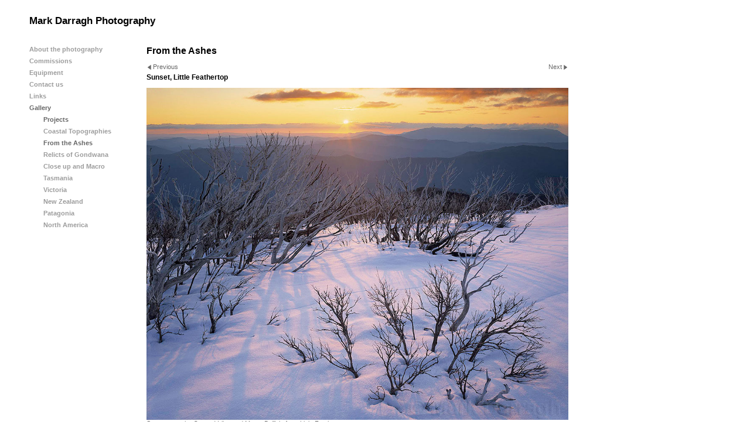

--- FILE ---
content_type: text/html
request_url: https://www.markdarraghphotography.com/photo_16934603.html
body_size: 5172
content:
<!DOCTYPE html>
<html lang='en'>
<head>
 <title>Mark Darragh Photography: Sunset, Little Feathertop</title>
 <meta name='robots' content='index,follow'>
 <meta property='og:title' content='Large Format Wilderness and Nature Photography'>
 <meta property='tagname' content='large format landscape photography'>
 <meta name='pinterest' content='nopin'>
 <meta name='viewport' content='width=device-width, initial-scale=1.0'>
 <meta name='rating' content='General'>
 <meta property='og:description' content='Large format wilderness and nature photography'>
 <meta name='description' content='Sunset over the Ovens Valley and Mount Buffalo from Little Feathertop.   The Snow Gums in the foreground were burnt in the 2003 and 2007 Alpine National Park fires and regenerated. A small fire in 2013 has sadly killed much of the regeneration.   Technical details: Linhof Technikardan 45, Schneider Super Symmar 110mm XL, Fujichrome Velvia RVP 50 4x5, Lee .9 ND hard grad'>
 <meta http-equiv='content-type' content='text/html; charset=utf-8'>
 <link rel='canonical' href='https://www.markdarraghphotography.com/photo_16934603.html'>
 <link rel='stylesheet' href='style.css?c=624'>

</head>

<body class='col-SM section_gallery action_view type_gallery content_16934603' id='body'>
<div id="ubercontainer" data-hasrows="0" data-cols="2" class="container"><div id="header" data-hasrows="0" data-cols="2" class="container hasContent"><div id="sitetitle" class="contentsection contentsection-title  scheme-title checkempty"><h1 class="sectiontitle sitetitle"><a href="index.html" class="imageLink">Mark Darragh Photography</a></h1></div></div><div id="content" class="subcol_wrap expandHeightContainer container" data-hasrows="0" data-cols="2">
	
	<div id="subcol" data-hasrows="0" data-cols="2" class="container hasContent"><div id="main_menu" class="contentsection contentsection-menu  useSlickNav"><ul class="menu vertical useSlickNav" id="main_menu_menu"><li class="first"><a class="section_articles action_index" href="articles.html">About the photography</a></li><li><a class="section_section557375 action_index" href="section557375.html">Commissions</a></li><li><a class="section_section200215 action_index" href="section200215.html">Equipment</a></li><li><a class="section_contactform action_index" href="contactform.html">Contact us</a></li><li><a class="section_links action_index" href="links.html">Links</a></li><li class="last"><a class="section_gallery action_index" href="gallery.html">Gallery</a><ul class="submenu menu vertical section_gallery action_index useSlickNav" id="menu7_menu"><li id="contentsub_749033_menulink" class="first"><a class="section_gallery content_749033 action_subindex" href="gallery_749033.html">Projects</a><ul class="submenu menu vertical section_gallery content_749033 action_subindex useSlickNav" id="contentsub_749033_menulink_menu"><li id="contentsub_772804_menulink" class="first"><a class="section_gallery content_772804 action_contentview" href="gallery_772804.html">Coastal Topographies</a></li><li id="contentsub_693794_menulink"><a class="section_gallery content_693794 action_contentview" href="gallery_693794.html">From the Ashes</a></li><li id="contentsub_693795_menulink" class="last"><a class="section_gallery content_693795 action_contentview" href="gallery_693795.html">Relicts of Gondwana</a></li></ul></li><li id="contentsub_613929_menulink"><a class="section_gallery content_613929 action_contentview" href="gallery_613929.html">Close up and Macro</a></li><li id="contentsub_758726_menulink"><a class="section_gallery content_758726 action_subindex" href="gallery_758726.html">Tasmania</a><ul class="submenu menu vertical section_gallery content_758726 action_subindex useSlickNav" id="contentsub_758726_menulink_menu"><li id="contentsub_409462_menulink" class="first"><a class="section_gallery content_409462 action_contentview" href="gallery_409462.html">South West Tasmania</a></li><li id="contentsub_158020_menulink"><a class="section_gallery content_158020 action_contentview" href="gallery_158020.html">Cradle Mountain - Lake St Clair, Tasmania</a></li><li id="contentsub_158022_menulink" class="last"><a class="section_gallery content_158022 action_contentview" href="gallery_158022.html">Tarkine/North West Tasmania</a></li></ul></li><li id="contentsub_758727_menulink"><a class="section_gallery content_758727 action_subindex" href="gallery_758727.html">Victoria</a><ul class="submenu menu vertical section_gallery content_758727 action_subindex useSlickNav" id="contentsub_758727_menulink_menu"><li id="contentsub_159052_menulink" class="first"><a class="section_gallery content_159052 action_contentview" href="gallery_159052.html">Gariwerd/Grampians</a></li><li id="contentsub_686267_menulink"><a class="section_gallery content_686267 action_contentview" href="gallery_686267.html">Victoria's Coastline</a></li><li id="contentsub_693796_menulink"><a class="section_gallery content_693796 action_contentview" href="gallery_693796.html">East Gippsland Forests</a></li><li id="contentsub_686266_menulink" class="last"><a class="section_gallery content_686266 action_contentview" href="gallery_686266.html">Victoria's Mountains</a></li></ul></li><li id="contentsub_157759_menulink"><a class="section_gallery content_157759 action_contentview" href="gallery_157759.html">New Zealand</a></li><li id="contentsub_157253_menulink"><a class="section_gallery content_157253 action_contentview" href="gallery_157253.html">Patagonia</a></li><li id="contentsub_596654_menulink" class="last"><a class="section_gallery content_596654 action_contentview" href="gallery_596654.html">North America</a></li></ul></li></ul></div></div>

	<div id="wrap" class="xcol_wrap container" data-hasrows="0" data-cols="2">

		<div id="maincol" data-hasrows="0" data-cols="2" class="container">
			<div id="maincol_top" class="container hasContent" data-hasrows="0" data-cols="2"><div id="gallery_title_sub" class="contentsection contentsection-title  scheme-bighead scheme-title checkempty"><div class="sectiontitle gallery_title">From the Ashes</div></div><div id="previousnext_container" class="contentsection-container container hasContent" data-hasrows="0" data-cols="2"><div id="previousnext_container_photos" class="contentsection-container scheme-previousnext fixedCols container hasContent" data-hasrows="0" data-cols="2"><div id="previousnext_container_photosgrid" class="grid fixedCols" data-cols="2"><div id="photo_previous" class="contentsection contentsection-button disable_client related-photo_photo action-goPrevious scheme-nav_button"><div class="button clearfix left"><a href="photo_16934602.html" class="imageLink"><span class="icon"><svg xmlns="http://www.w3.org/2000/svg" version="1.1" x="0px" y="0px" viewbox="0 0 20 20" preserveaspectratio="none" xml:space="preserve" enable-background="new 0 0 20 20"><polygon points="16 0 16 20 0 10 " /></svg></span><span class="caption">Previous</span></a></div></div><div id="photo_next" class="contentsection contentsection-button disable_client related-photo_photo action-goNext scheme-nav_button scheme-pagination-right scheme-next"><div class="button clearfix right"><a href="photo_16934604.html" class="imageLink"><span class="icon"><svg xmlns="http://www.w3.org/2000/svg" version="1.1" x="0px" y="0px" viewbox="0 0 20 20" preserveaspectratio="none" xml:space="preserve" enable-background="new 0 0 20 20"><polygon points="4 0 4 20 20 10 " /></svg></span><span class="caption">Next</span></a></div></div></div></div></div><div id="photo_title" class="contentsection contentsection-title  scheme-littlehead scheme-title checkempty"><div class="replaceable_photo-photo_caption">Sunset, Little Feathertop</div></div></div>

			
			
			<div id="maincol_bottom" class="container hasContent" data-hasrows="0" data-cols="2"><div id="photo_photo" class="contentsection contentsection-photo clikAlign-flexi scheme-rotator"><div class="contentpadding "><div class="contentInner"><div id="imagePhoto_16934603" class="photo"><img class="mainphoto photo" src="https://amazon.clikpic.com/mdarragh/images/Sunset_Little_Feathertop_1.jpg" id="mainPic" name="mainPic" alt="Sunset, Little Feathertop"></div><div class="containerWrap"></div></div></div></div><div id="photo_details" class="contentsection contentsection-general  checkempty"><div class="contentpadding "><div class="contentInner"><div class="replaceable_photo-details"><p class="field">Sunset over the Ovens Valley and Mount Buffalo from Little Feathertop.<br>
<br>
The Snow Gums in the foreground were burnt in the 2003 and 2007 Alpine National Park fires and regenerated. A small fire in 2013 has sadly killed much of the regeneration.<br>
<br>
Technical details: Linhof Technikardan 45, Schneider Super Symmar 110mm XL, Fujichrome Velvia RVP 50 4x5, Lee .9 ND hard grad</p><p class="field"><strong>Location:</strong> Alpine National Park, Victoria</p></div></div></div></div></div>

		</div>

		

	</div>

	
</div><div id="footer" data-hasrows="0" data-cols="2" class="container hasContent">

<div id="footer_grid" class="contentsection-container fixedCols container hasContent" data-hasrows="0" data-cols="max"><div id="footer_gridgrid" class="grid fixedCols" data-cols="2"><div id="footer_left" class="contentsection-container container hasContent" data-hasrows="0" data-cols="2"><div id="poweredby" class="contentsection contentsection-text  contentsection-read_only checkempty"><div class="listitem first">Powered by <a target="_blank" title="" href="http://www.clikpic.com">Clikpic</a></div></div></div><div id="footer_right" class="contentsection-container container hasContent" data-hasrows="0" data-cols="2"><div id="social_media" class="contentsection-container container hasContent" data-hasrows="0" data-cols="2"><div id="instagramtext" class="contentsection contentsection-button show_link disable_server scheme-social_text"><div class="button clearfix left"><a href="https://www.instagram.com/largeformatlandscapes/" class="imageLink" target="_blank"><span class="icon"><img src="https://amazon.clikpic.com/mdarragh/images/Instagram_logo_2022.svg.png" width="60" height="60"></span><span class="caption">Instagram</span></a></div></div></div></div></div></div></div><div id="photo_popup" class="contentsection-popup_container container hasContent  position-absolute valign-top halign-center" data-hasrows="0" data-cols="2"><div id="photo_popup_photo" class="contentsection contentsection-photo clikAlign-Hshrink clikAlign-center clikAlign-Vshrink clikAlign-top scheme-rotator"><div class="contentpadding "><div class="contentInner"><div id="imagePhoto_16934603" class="photo"><img class="mainphoto photo" src="https://amazon.clikpic.com/mdarragh/images/Sunset_Little_Feathertop_1.jpg" id="mainPic" name="mainPic" alt="Sunset, Little Feathertop"></div><div class="containerWrap"></div></div></div></div><div id="photo_popup_next" class="contentsection contentsection-button disable_never scheme-nav_button scheme-popup_buttons scheme-next scheme-button_right"><div class="button clearfix right"><a href="" class="imageLink"><span class="icon"><svg xmlns="http://www.w3.org/2000/svg" xmlns:xlink="http://www.w3.org/1999/xlink" version="1.1" x="0" y="0" viewbox="0 0 223.413 223.413" preserveaspectratio="none" xml:space="preserve" enable-background="enable-background:new 0 0 223.413 223.413;"><polygon points="57.179,223.413 51.224,217.276 159.925,111.71 51.224,6.127 57.179,0 172.189,111.71" /></svg></span><span class="caption">Next</span></a></div></div><div id="photo_popup_previous" class="contentsection contentsection-button disable_never scheme-nav_button scheme-popup_buttons"><div class="button clearfix left"><a href="" class="imageLink"><span class="icon"><svg xmlns="http://www.w3.org/2000/svg" xmlns:xlink="http://www.w3.org/1999/xlink" version="1.1" x="0" y="0" viewbox="0 0 197.4 197.4" preserveaspectratio="none" xml:space="preserve" enable-background="new 0 0 197.402 197.402"><polygon points="146.88 197.4 45.26 98.7 146.88 0 152.15 5.42 56.11 98.7 152.15 191.98 " /></svg></span><span class="caption">Previous</span></a></div></div><div id="photo_popup_close" class="contentsection contentsection-button disable_never scheme-nav_button scheme-popup_buttons scheme-button_close"><div class="button clearfix left"><span class="icon"><svg version="1.1" xmlns="http://www.w3.org/2000/svg" xmlns:xlink="http://www.w3.org/1999/xlink" x="0px" y="0px" preserveaspectratio="none" width="357px" height="357px" viewbox="0 0 357 357" style="enable-background:new 0 0 357 357;" xml:space="preserve">
<polygon points="357,35.7 321.3,0 178.5,142.8 35.7,0 0,35.7 142.8,178.5 0,321.3 35.7,357 178.5,214.2 321.3,357 357,321.3 
214.2,178.5 		" />
</svg></span><span class="caption"></span></div></div><div id="photo_popup_title" class="contentsection contentsection-general  scheme-title"><div class="contentpadding "><div class="contentInner"><span class="replaceable replaceable_photo-caption"></span></div></div></div><div id="photo_popup_details" class="contentsection contentsection-general "><div class="contentpadding "><div class="contentInner"><div class="replaceable_photo-details"><p class="field">Sunset over the Ovens Valley and Mount Buffalo from Little Feathertop.<br>
<br>
The Snow Gums in the foreground were burnt in the 2003 and 2007 Alpine National Park fires and regenerated. A small fire in 2013 has sadly killed much of the regeneration.<br>
<br>
Technical details: Linhof Technikardan 45, Schneider Super Symmar 110mm XL, Fujichrome Velvia RVP 50 4x5, Lee .9 ND hard grad</p><p class="field"><strong>Location:</strong> Alpine National Park, Victoria</p></div></div></div></div></div></div><div id="background"></div><script>
	 if( !('clik' in window) ) clik = {}; clik.viewports = [{"minwidth":0,"contentsections":{"photo_popup":{"position":"absolute","vertical":0,"orientation_h":"center","orientation_v":"top"},"photo_popup_next":{"position":"absolute","vertical":50,"horizontal":0,"orientation_h":"right","orientation_v":"top"},"photo_popup_close":{"position":"absolute","ownWidth":12,"vertical":3,"horizontal":3,"orientation_h":"right","orientation_v":"top"},"photo_popup_previous":{"position":"absolute","vertical":50,"horizontal":0,"orientation_h":"left","orientation_v":"top"},"photo_next":{"position":"absolute","vertical":0,"horizontal":0,"orientation_h":"right","orientation_v":"top"},"main_menu":{"ownWidth":"auto"},"instagramtext":{"position":"inline","orientation_h":"center","orientation_v":"middle"}},"xcol":1,"subcol":1,"name":"main","maxwidth":0},{"minwidth":0,"contentsections":{},"xcol":0,"subcol":1,"name":"mid","maxwidth":980},{"minwidth":0,"contentsections":{"gallery_title_sub":{"position":"static"},"footer_center":{"ownWidth":"auto"},"footer_right":{"position":"static","ownWidth":"auto"},"footer_left":{"position":"static","ownWidth":"auto"},"sitetitle":{"position":"static","ownWidth":"auto"}},"xcol":0,"subcol":0,"name":"mobile","maxwidth":600}]; clik.getGalleryUrl = 'gallery-{galleries_id}.js'; clik.mobileThreshold = 600;
</script>
 <script src="//ajax.googleapis.com/ajax/libs/jquery/1.11.3/jquery.min.js"></script>
 <script src="/_common/_scripts/_min/jquery-migrate-1.2.1.min.js"></script>
 <script src="/_common/_scripts/_min/jquery.clikUtils_v7.190211.min.js"></script>
 <script src="/_common/_scripts/_min/clik.default.pack.js"></script>
 <script src="/_common/_scripts/_min/clik.cart.pack.js"></script>
 <script src="/_common/_scripts/_min/jquery.slicknav_v1.0.4.2.min.js"></script>
 <script src="/_common/_scripts/_min/jquery.clikCommon_v1.min.js"></script>
 <script src="/_common/_scripts/_min/jquery.clikPopup_2.2.min.js"></script>
 <script src="/_common/_scripts/_min/jquery.clikSlideshow_1.8.2.min.js"></script>
 <script src="/_common/_scripts/_min/jquery.clikMenu_v4.min.js"></script>
 <script src="/_common/_scripts/_min/mustache_2.2.1.min.js"></script>
 <script src="/_common/_scripts/_min/jquery.lightbox_me.min.js"></script>
 <script src="/_common/_scripts/_min/jquery.touchSwipe_v1.6.min.js"></script>
 <script src='./clikpic.js?c=624'></script>
 <script src='./payment.js?c=624'></script>
 <script src='./image_sets.js?c=624'></script>
 <script src='./gallery-693794.js?c=624'></script>
<script>
jQuery(document).ready(function(){
	$('#photo_popup').bind('initialiseContent', function(e){ 	if (!$(this).data('initialized')) { 		$(this).parent().clikAlign(true,true); 		
clik.rotator.init({"autoHidePanels":1,"useTouch":true,"adjustPanelWidth":false,"cropOutsidePadding":true,"touchThreshold":75,"showPanels":0,"stopOnHover":1,"initialTimeout":5000,"photoSpacing":10,"timeout":0,"element":"#photo_popup_photo div.photo","showControls":0,"updateHash":true,"relatedContentSections":"#photo_popup","updateHistory":false,"autoHideControls":false,"speed":1000,"updateDocumentTitle":false,"photoArray":"photos","keyControl":1,"cycle":true,"useNavImages":false,"transitionMode":"fade","randomiseAll":false,"randomise":true,"link":"next","touchFallbackToMouseEvents":false,"image_sets_id":"gallery"}); 		$(this).data('initialized',1); 	} 	$(this).parent().clikAlign(true,true); }); $('body').clikAlign(true,true);
$('#main_menu').find('>.menu').slicknav({"removeIds":false,"arrowPosition":"after","buttonIconAlign":"left","duration":200,"removeItems":".menuTitle","keepAClasses":true,"parentTag":"a","allowParentLinks":true,"closeOnClick":false,"removeStyles":false,"duplicate":true,"openedSymbol":"<svg \txmlns=\"http://www.w3.org/2000/svg\" version=\"1.1\" xml:space=\"preserve\" viewBox=\"0 0 20 20\" preserveAspectRatio=\"none\"><polygon points=\"0 0 20 0 10 17.32\"/></svg>","nestedParentLinks":true,"showChildren":false,"label":"","easingClose":"swing","hamburgerIcon":"<svg xmlns=\"http://www.w3.org/2000/svg\" version=\"1.1\" x=\"0px\" y=\"0px\" viewBox=\"0 0 32 32\" preserveAspectRatio=\"none\" xml:space=\"preserve\" enable-background=\"new 0 0 32 32\"><path d=\"M4,10h24c1.104,0,2-0.896,2-2s-0.896-2-2-2H4C2.896,6,2,6.896,2,8S2.896,10,4,10z M28,14H4c-1.104,0-2,0.896-2,2  s0.896,2,2,2h24c1.104,0,2-0.896,2-2S29.104,14,28,14z M28,22H4c-1.104,0-2,0.896-2,2s0.896,2,2,2h24c1.104,0,2-0.896,2-2  S29.104,22,28,22z\"/></svg>","button_prependTo":"#header","listPosition":"normal","prependTo":"#header","easingOpen":"swing","closedSymbol":"<svg \txmlns=\"http://www.w3.org/2000/svg\" version=\"1.1\" xml:space=\"preserve\" viewBox=\"0 0 20 20\" preserveAspectRatio=\"none\"><polygon points=\"0 0 0 20 17.32 10\"/></svg>","removeClasses":true});$('.slicknav-of-main_menu .slicknav_nav').menuHighlight('current').end(); $('#main_menu').find('>.menu').menuHighlight('current').end().clikMenu({"menu_submenus":true,"menu_opencurrent":true,"insertAfter":"self","submenuPosClass":"","menu_rollovermenus":1,"menu_hideothers":false,"menu_opencurrentparent":false});$('div.contentsection-submenu.submenus-of-main_menu').find('>.menu').menuHighlight('current').end().clikSubMenu({"menu_speed":200,"menu_opencurrent":true,"menu_orientation":"vertical","menu_subminwidth":0,"positionAtH":"right","menu_positioning":"inline","positionAtV":"bottom","menu_rollovermenus":1,"offsetH":0,"menu_animation":"height","menu_hideothers":false,"offsetV":0,"menu_opencurrentparent":false});
$("#photo_previous").on("click.clikAction",function(e){ $("#photo_photo").trigger("goPrevious"); return false;});
$("#photo_next").on("click.clikAction",function(e){ $("#photo_photo").trigger("goNext"); return false;});
clik.rotator.init({"autoHidePanels":1,"useTouch":true,"adjustPanelWidth":false,"cropOutsidePadding":true,"touchThreshold":75,"showPanels":false,"stopOnHover":1,"initialTimeout":0,"photoSpacing":10,"timeout":0,"element":"#photo_photo div.photo","showControls":false,"updateHash":1,"relatedContentSections":"#photo_title,#photo_details,#location_text,#gallery_others,#photo_description","updateHistory":1,"autoHideControls":false,"speed":0,"updateDocumentTitle":1,"photoArray":"photos","keyControl":1,"cycle":true,"useNavImages":false,"transitionMode":"fade","randomiseAll":false,"randomise":true,"link":"next","touchFallbackToMouseEvents":false,"image_sets_id":"gallery"});
$('#photo_popup').clikPopup({"classPrefix":"lb-photo_popup","autoHideControls":true,"cycle":false,"overlaySpeed":200,"popup":"#photo_popup","showOverlay":true,"appearEffect":"fadeIn","lightboxSpeed":200});
			
			(function(){
				var cs;
				$('#photo_popup')
				.hide().bind('open', function(e, options){
					cs = $(this).lightbox_me($.extend(
						{"classPrefix":"lb-photo_popup","autoHideControls":true,"cycle":false,"overlaySpeed":200,"popup":"#photo_popup","showOverlay":true,"appearEffect":"fadeIn","lightboxSpeed":200},
						options,
						{onLoad: function(){cs.trigger('initialiseContent');}}
					));
				})
				.undelegate('[id=photo_popup_close], a.close', 'click').delegate('[id=photo_popup_close], a.close', 'click', function(){
					cs.trigger('close');
					return false;
				})
				.trigger('popupInit');
			})();
$('#photo_popup_next a').bind('click.photoControl',function(){$('#photo_popup_photo').trigger('goNext'); return false;});
$('#photo_popup_previous a').bind('click.photoControl',function(){$('#photo_popup_photo').trigger('goPrevious'); return false;}); $('.inlineImage .imageLink').filter(function(){return $(this).find('img.popup').length}).clikPopup({ parentSelector : 'a.imageLink', inlineImageMode: true });$('body').delegate('a[data-cs]', 'click', function(){var cs = $(this).data('cs');$('#'+cs+'.contentsection-popup_container').trigger('open');return false;});
});
</script>
<img width='0' height='0' alt='' style='margin:0; height:0; width:0; padding:0; border:0;' src='counter.cfm?section=gallery&site=mdarragh&type=gif'>

</body>
</html>


--- FILE ---
content_type: application/javascript
request_url: https://www.markdarraghphotography.com/image_sets.js?c=624
body_size: 7066
content:
// Create the object of Photo objects for image sets 1,3,1,{{{section.image_sets_id}}},4,,
if(!('backgrounds' in window)){
	window.backgrounds = {};
}
backgrounds[15444117] = clik.newPhoto({"height":1000,"section_code":"","purchase_instruction":"16x20 inch gelatin silver print","takendate":"","location":"Cobberas Wilderness Area, Victoria, Australia","caption":"Old growth Snow Gum, Cobberas","galleries_id":"","server_id":68,"width":787,"paymentBuyLink":"<form id=\"paymentForm\" style=\"margin:0px;border:0px;\" name=\"paymentForm\"><input type=\"hidden\" name=\"site\" value=\"MDARRAGH\"><input type=\"hidden\" name=\"item_number\" value=\"15444117\"><input type=\"hidden\" name=\"item_type\" value=\"photo\"><input type=\"hidden\" name=\"quantity\" value=\"1\"><p>Pay by PayPal</p><input type=\"hidden\" name=\"item_option\" value=\"0\" data-amount=1000.00><div class=\"imageinfo\" id=\"imagePrice\"><strong class=\"item_name\">16x20 inch gelatin silver print</strong> AU$<span class=\"item_price\">1000.00</span></div><div><input value=\"Add to cart\" id=\"paymentAddButton\" class=\"button\" type=\"Button\"><input value=\"View cart\" id=\"paymentViewButton\" class=\"button\" type=\"Button\" onclick=\"javascript:window.location='cart.html'\"></div></form><div class=\"clearing\">&nbsp;</div><div id=\"confirmContainer\"><div id=\"paymentConfirm\">Item added to cart</div></div>","photo_ref":"VLFBW 12_16_13","item_price":1000.00,"photographer":"","alt":"Old growth Snow Gum, Cobberas","id":"15444117","link":"#","payment_groups_id":"","description":"Old growth Snow gum (Eucalyptus pauciflora), Cobberas Wilderness Area<br>\r\n<br>\r\nArca Swiss Universalis 4x5, Schneider Super Symmar XL 80mm, Kodak Technical Pan 4x5 rated at 25<br>\r\n<br>\r\nDeveloped in 510 pyro for 18 minutes at 21?C, initial agitation for 1 min, 10 sec at 3, 7 & 15 min","src":"SnowGumCobberas_Techpan_wm_1000.jpg","details":"<p class=\"field\">Old growth Snow gum (Eucalyptus pauciflora), Cobberas Wilderness Area<br>\r\n<br>\r\nArca Swiss Universalis 4x5, Schneider Super Symmar XL 80mm, Kodak Technical Pan 4x5 rated at 25<br>\r\n<br>\r\nDeveloped in 510 pyro for 18 minutes at 21?C, initial agitation for 1 min, 10 sec at 3, 7 & 15 min</p><p class=\"field\"><strong>Ref:</strong> VLFBW 12_16_13</p><p class=\"field\"><strong>Location:</strong> Cobberas Wilderness Area, Victoria, Australia</p><form id=\"paymentForm\" style=\"margin:0px;border:0px;\" name=\"paymentForm\"><input type=\"hidden\" name=\"site\" value=\"MDARRAGH\"><input type=\"hidden\" name=\"item_number\" value=\"15444117\"><input type=\"hidden\" name=\"item_type\" value=\"photo\"><input type=\"hidden\" name=\"quantity\" value=\"1\"><p>Pay by PayPal</p><input type=\"hidden\" name=\"item_option\" value=\"0\" data-amount=1000.00><div class=\"imageinfo\" id=\"imagePrice\"><strong class=\"item_name\">16x20 inch gelatin silver print</strong> AU$<span class=\"item_price\">1000.00</span></div><div><input value=\"Add to cart\" id=\"paymentAddButton\" class=\"button\" type=\"Button\"><input value=\"View cart\" id=\"paymentViewButton\" class=\"button\" type=\"Button\" onclick=\"javascript:window.location='cart.html'\"></div></form><div class=\"clearing\">&nbsp;</div><div id=\"confirmContainer\"><div id=\"paymentConfirm\">Item added to cart</div></div>"}); 
backgrounds[16827848] = clik.newPhoto({"height":786,"section_code":"gallery","purchase_instruction":"","takendate":"","location":"","caption":"Sandstone cliff and shore platform","galleries_id":772804,"server_id":68,"width":1000,"paymentBuyLink":"<form id=\"paymentForm\" style=\"margin:0px;border:0px;\" name=\"paymentForm\"><input type=\"hidden\" name=\"site\" value=\"MDARRAGH\"><input type=\"hidden\" name=\"item_number\" value=\"16827848\"><input type=\"hidden\" name=\"item_type\" value=\"photo\"><input type=\"hidden\" name=\"quantity\" value=\"1\"><p>Buy this print online:</p><select class=\"paymentlink field\" name=\"item_option\"><option value=\"29387\" data-amount=\"200.00\" data-option=\"16&quot;x20&quot; Print\">16&quot;x20&quot; Print - AU$200.00</option><option value=\"81971\" data-amount=\"300.00\" data-option=\"16&quot;x20&quot; Limited Edition Print\">16&quot;x20&quot; Limited Edition Print - AU$300.00</option><option value=\"81970\" data-amount=\"500.00\" data-option=\"24&quot;x30&quot; Limited Edition Print\">24&quot;x30&quot; Limited Edition Print - AU$500.00</option><option value=\"94814\" data-amount=\"49.95\" data-option=\"Australia: A Visual Journey\">Australia: A Visual Journey - AU$49.95</option><option value=\"29390\" data-amount=\"350.00\" data-option=\"24&quot;x30&quot; Print\">24&quot;x30&quot; Print - AU$350.00</option><option value=\"29391\" data-amount=\"500.00\" data-option=\"32&quot;x40&quot; Print\">32&quot;x40&quot; Print - AU$500.00</option><option value=\"81972\" data-amount=\"700.00\" data-option=\"32&quot; x 40&quot; Limited Edition Print\">32&quot; x 40&quot; Limited Edition Print - AU$700.00</option><option value=\"29396\" data-amount=\"650.00\" data-option=\"40&quot; x 50&quot; Print\">40&quot; x 50&quot; Print - AU$650.00</option><option value=\"81973\" data-amount=\"850.00\" data-option=\"40&quot; x 50&quot; Limited Edition Print\">40&quot; x 50&quot; Limited Edition Print - AU$850.00</option><option value=\"29393\" data-amount=\"225.00\" data-option=\"15&quot;x30&quot; Panoramic Print\">15&quot;x30&quot; Panoramic Print - AU$225.00</option><option value=\"29394\" data-amount=\"350.00\" data-option=\"22&quot; x 45&quot; Panoramic Print\">22&quot; x 45&quot; Panoramic Print - AU$350.00</option><option value=\"29395\" data-amount=\"650.00\" data-option=\"30&quot; x 60&quot; Panoramic Print\">30&quot; x 60&quot; Panoramic Print - AU$650.00</option><option value=\"87796\" data-amount=\"375.00\" data-option=\"15&quot;x30&quot; Limited Edition Panoramic print (6x12)\">15&quot;x30&quot; Limited Edition Panoramic print (6x12) - AU$375.00</option><option value=\"87797\" data-amount=\"650.00\" data-option=\"22&quot; x 45&quot; Limited Edition Print\">22&quot; x 45&quot; Limited Edition Print - AU$650.00</option><option value=\"29492\" data-amount=\"200.00\" data-option=\"Panoramic Print - 10&quot;x30&quot;\">Panoramic Print - 10&quot;x30&quot; - AU$200.00</option><option value=\"29493\" data-amount=\"450.00\" data-option=\"Panoramic Print - 15&quot;x45&quot;\">Panoramic Print - 15&quot;x45&quot; - AU$450.00</option><option value=\"87985\" data-amount=\"600.00\" data-option=\"Panoramic Print -20&quot;x 60&quot; Print\">Panoramic Print -20&quot;x 60&quot; Print - AU$600.00</option><option value=\"29398\" data-amount=\"45.00\" data-option=\"New Zealand/Asia-Pacific\">New Zealand/Asia-Pacific - AU$45.00</option><option value=\"29399\" data-amount=\"60.00\" data-option=\"Rest of World add\">Rest of World add - AU$60.00</option></select><div><input value=\"Add to cart\" id=\"paymentAddButton\" class=\"button\" type=\"Button\"><input value=\"View cart\" id=\"paymentViewButton\" class=\"button\" type=\"Button\" onclick=\"javascript:window.location='cart.html'\"></div></form><div class=\"clearing\">&nbsp;</div><div id=\"confirmContainer\"><div id=\"paymentConfirm\">Item added to cart</div></div>","photo_ref":"VLF 02_21_01b","item_price":"","photographer":"Mark Darragh","alt":"Sandstone cliff and shore platform","id":"16827848","link":"photo_16827848.html","payment_groups_id":0,"description":"Sand and mudstone sculpted by the action of water and wind<br>\r\n<br>\r\nArca-Swiss 4x5 F-Line & Universalis hybrid, Schneider Super Symmar XL 110mm, Fujichrome Provia 100f 4x5","src":"VLF_02_21_01b_wm.jpg","details":"<p class=\"field\">Sand and mudstone sculpted by the action of water and wind<br>\r\n<br>\r\nArca-Swiss 4x5 F-Line & Universalis hybrid, Schneider Super Symmar XL 110mm, Fujichrome Provia 100f 4x5</p><p class=\"field\"><strong>Ref:</strong> VLF 02_21_01b</p><p class=\"field\"><strong>Photographer:</strong> Mark Darragh</p><form id=\"paymentForm\" style=\"margin:0px;border:0px;\" name=\"paymentForm\"><input type=\"hidden\" name=\"site\" value=\"MDARRAGH\"><input type=\"hidden\" name=\"item_number\" value=\"16827848\"><input type=\"hidden\" name=\"item_type\" value=\"photo\"><input type=\"hidden\" name=\"quantity\" value=\"1\"><p>Buy this print online:</p><select class=\"paymentlink field\" name=\"item_option\"><option value=\"29387\" data-amount=\"200.00\" data-option=\"16&quot;x20&quot; Print\">16&quot;x20&quot; Print - AU$200.00</option><option value=\"81971\" data-amount=\"300.00\" data-option=\"16&quot;x20&quot; Limited Edition Print\">16&quot;x20&quot; Limited Edition Print - AU$300.00</option><option value=\"81970\" data-amount=\"500.00\" data-option=\"24&quot;x30&quot; Limited Edition Print\">24&quot;x30&quot; Limited Edition Print - AU$500.00</option><option value=\"94814\" data-amount=\"49.95\" data-option=\"Australia: A Visual Journey\">Australia: A Visual Journey - AU$49.95</option><option value=\"29390\" data-amount=\"350.00\" data-option=\"24&quot;x30&quot; Print\">24&quot;x30&quot; Print - AU$350.00</option><option value=\"29391\" data-amount=\"500.00\" data-option=\"32&quot;x40&quot; Print\">32&quot;x40&quot; Print - AU$500.00</option><option value=\"81972\" data-amount=\"700.00\" data-option=\"32&quot; x 40&quot; Limited Edition Print\">32&quot; x 40&quot; Limited Edition Print - AU$700.00</option><option value=\"29396\" data-amount=\"650.00\" data-option=\"40&quot; x 50&quot; Print\">40&quot; x 50&quot; Print - AU$650.00</option><option value=\"81973\" data-amount=\"850.00\" data-option=\"40&quot; x 50&quot; Limited Edition Print\">40&quot; x 50&quot; Limited Edition Print - AU$850.00</option><option value=\"29393\" data-amount=\"225.00\" data-option=\"15&quot;x30&quot; Panoramic Print\">15&quot;x30&quot; Panoramic Print - AU$225.00</option><option value=\"29394\" data-amount=\"350.00\" data-option=\"22&quot; x 45&quot; Panoramic Print\">22&quot; x 45&quot; Panoramic Print - AU$350.00</option><option value=\"29395\" data-amount=\"650.00\" data-option=\"30&quot; x 60&quot; Panoramic Print\">30&quot; x 60&quot; Panoramic Print - AU$650.00</option><option value=\"87796\" data-amount=\"375.00\" data-option=\"15&quot;x30&quot; Limited Edition Panoramic print (6x12)\">15&quot;x30&quot; Limited Edition Panoramic print (6x12) - AU$375.00</option><option value=\"87797\" data-amount=\"650.00\" data-option=\"22&quot; x 45&quot; Limited Edition Print\">22&quot; x 45&quot; Limited Edition Print - AU$650.00</option><option value=\"29492\" data-amount=\"200.00\" data-option=\"Panoramic Print - 10&quot;x30&quot;\">Panoramic Print - 10&quot;x30&quot; - AU$200.00</option><option value=\"29493\" data-amount=\"450.00\" data-option=\"Panoramic Print - 15&quot;x45&quot;\">Panoramic Print - 15&quot;x45&quot; - AU$450.00</option><option value=\"87985\" data-amount=\"600.00\" data-option=\"Panoramic Print -20&quot;x 60&quot; Print\">Panoramic Print -20&quot;x 60&quot; Print - AU$600.00</option><option value=\"29398\" data-amount=\"45.00\" data-option=\"New Zealand/Asia-Pacific\">New Zealand/Asia-Pacific - AU$45.00</option><option value=\"29399\" data-amount=\"60.00\" data-option=\"Rest of World add\">Rest of World add - AU$60.00</option></select><div><input value=\"Add to cart\" id=\"paymentAddButton\" class=\"button\" type=\"Button\"><input value=\"View cart\" id=\"paymentViewButton\" class=\"button\" type=\"Button\" onclick=\"javascript:window.location='cart.html'\"></div></form><div class=\"clearing\">&nbsp;</div><div id=\"confirmContainer\"><div id=\"paymentConfirm\">Item added to cart</div></div>"}); 
backgrounds[15421957] = clik.newPhoto({"height":1000,"section_code":"gallery","purchase_instruction":"","takendate":"","location":"Walls of Jerusalem National Park, Tasmania, Australia","caption":"Pencil Pine Branchlet in Ice","galleries_id":613929,"server_id":68,"width":794,"paymentBuyLink":"","photo_ref":"TLF 09_14_15","item_price":"","photographer":"Mark Darragh","alt":"Pencil Pine Branchlet in Ice","id":"15421957","link":"photo_15421957.html","payment_groups_id":"","description":"Pencil Pine Branchlet frozen in ice sheet.<br>\r\nTaken using a Linhof Technikardan 45 camera using a Schneider Makro Symmar 120mm lens. Film stock is Fujichrome RPD III Provia 100 4x5.<br>\r\n<br>\r\nThe story about the creation of this image can be found in \"The Photograph Explained\" series on  The Large Format Blog.<br>\r\n<br>\r\nhttps://thelargeformatblog.com/2015/07/29/the-photograph-explained-frozen-pencil-pine-branchlet-walls-of-jerusalem-national-park","src":"Frozen_Pencil_Pine_Branchlet_2_1000.jpg","details":"<p class=\"field\">Pencil Pine Branchlet frozen in ice sheet.<br>\r\nTaken using a Linhof Technikardan 45 camera using a Schneider Makro Symmar 120mm lens. Film stock is Fujichrome RPD III Provia 100 4x5.<br>\r\n<br>\r\nThe story about the creation of this image can be found in \"The Photograph Explained\" series on  The Large Format Blog.<br>\r\n<br>\r\nhttps://thelargeformatblog.com/2015/07/29/the-photograph-explained-frozen-pencil-pine-branchlet-walls-of-jerusalem-national-park</p><p class=\"field\"><strong>Ref:</strong> TLF 09_14_15</p><p class=\"field\"><strong>Location:</strong> Walls of Jerusalem National Park, Tasmania, Australia</p><p class=\"field\"><strong>Photographer:</strong> Mark Darragh</p>"}); 
backgrounds[16827849] = clik.newPhoto({"height":1000,"section_code":"gallery","purchase_instruction":"","takendate":"","location":"Cradle Mountain - Lake St Clair National Park, Tasmania","caption":"Richea detail","galleries_id":613929,"server_id":68,"width":790,"paymentBuyLink":"","photo_ref":"TLF 12_20_38","item_price":"","photographer":"Mark Darragh","alt":"Richea detail","id":"16827849","link":"photo_16827849.html","payment_groups_id":"","description":"Detail of Richea pandanifolia leaves and dead flower heads<br>\r\n<br>\r\nArca-Swiss Universalis 4x5, Rodenstock APO-Sironar S 150mm, Fujichrome Provia 100f 4x5","src":"TLF_12_20_38_scan1_wm.jpg","details":"<p class=\"field\">Detail of Richea pandanifolia leaves and dead flower heads<br>\r\n<br>\r\nArca-Swiss Universalis 4x5, Rodenstock APO-Sironar S 150mm, Fujichrome Provia 100f 4x5</p><p class=\"field\"><strong>Ref:</strong> TLF 12_20_38</p><p class=\"field\"><strong>Location:</strong> Cradle Mountain - Lake St Clair National Park, Tasmania</p><p class=\"field\"><strong>Photographer:</strong> Mark Darragh</p>"}); 
backgrounds[2446058] = clik.newPhoto({"height":1000,"section_code":"gallery","purchase_instruction":"","takendate":"","location":"Torres del Paine National Park, Patagonia, Chile","caption":"Cerro Paine Grande","galleries_id":157253,"server_id":68,"width":792,"paymentBuyLink":"","photo_ref":"PLF 04_07_04","item_price":"","photographer":"Mark Darragh","alt":"Cerro Paine Grande","id":"2446058","link":"photo_2446058.html","payment_groups_id":"","description":"The east face of Cerro Paine Grande towers above the French Valley.<br><br><br>Toho FC-45X, Schneider Super Symmar 80mm XL, Fujichrome Velvia RVP 100 4x5 <br><br>","src":"Patagonia_valleyofFrench_wm.jpg","details":"<p class=\"field\">The east face of Cerro Paine Grande towers above the French Valley.<br><br><br>Toho FC-45X, Schneider Super Symmar 80mm XL, Fujichrome Velvia RVP 100 4x5 <br><br></p><p class=\"field\"><strong>Ref:</strong> PLF 04_07_04</p><p class=\"field\"><strong>Location:</strong> Torres del Paine National Park, Patagonia, Chile</p><p class=\"field\"><strong>Photographer:</strong> Mark Darragh</p>"}); 
backgrounds[14664149] = clik.newPhoto({"height":1000,"section_code":"","purchase_instruction":"16x20 inch gelatin silver print","takendate":"","location":"Wonnangatta - Moroka section, Alpine National Park, Victoria, Australia","caption":"The Survivor","galleries_id":"","server_id":68,"width":793,"paymentBuyLink":"<form id=\"paymentForm\" style=\"margin:0px;border:0px;\" name=\"paymentForm\"><input type=\"hidden\" name=\"site\" value=\"MDARRAGH\"><input type=\"hidden\" name=\"item_number\" value=\"14664149\"><input type=\"hidden\" name=\"item_type\" value=\"photo\"><input type=\"hidden\" name=\"quantity\" value=\"1\"><p>Pay by PayPal</p><input type=\"hidden\" name=\"item_option\" value=\"0\" data-amount=100.00><div class=\"imageinfo\" id=\"imagePrice\"><strong class=\"item_name\">16x20 inch gelatin silver print</strong> AU$<span class=\"item_price\">100.00</span></div><div><input value=\"Add to cart\" id=\"paymentAddButton\" class=\"button\" type=\"Button\"><input value=\"View cart\" id=\"paymentViewButton\" class=\"button\" type=\"Button\" onclick=\"javascript:window.location='cart.html'\"></div></form><div class=\"clearing\">&nbsp;</div><div id=\"confirmContainer\"><div id=\"paymentConfirm\">Item added to cart</div></div>","photo_ref":"VLFBW 12_15_36","item_price":100.00,"photographer":"Mark Darragh","alt":"The Survivor","id":"14664149","link":"#","payment_groups_id":"","description":"I generally don't give my images titles beyond a description of the subject and area but I felt this Snow Gum (Eucalyptus pauciflora) growing on flanks of Mount Howitt was worthy of the title, \"The Survivor\".<br>\r\n<br>\r\nSince 2003 two major and several small fires have severely <br>\r\nimpacted the Australian Alps, with many majestic old Snow Gums being killed in the fires. Although Snow Gums do have the ability to regenerate after fire by means of epicormic shoots from under their bark, repeated burning can kill the trees. <br>\r\n<br>\r\nTechnical details:<br>\r\nArca Swiss F Line Field 4x5, Schneider Super Symmar XL 80mm<br>\r\n<br>\r\nFujifilm Neopan Acros 100 – rated 64 iso\t\t<br>\r\nDevelopment: Hypercat 5:50:1500 semi stand development @ 20? C 24 min, agitation for 1 minute, 10 sec every 6 min","src":"The_Survivor_1000.jpg","details":"<p class=\"field\">I generally don't give my images titles beyond a description of the subject and area but I felt this Snow Gum (Eucalyptus pauciflora) growing on flanks of Mount Howitt was worthy of the title, \"The Survivor\".<br>\r\n<br>\r\nSince 2003 two major and several small fires have severely <br>\r\nimpacted the Australian Alps, with many majestic old Snow Gums being killed in the fires. Although Snow Gums do have the ability to regenerate after fire by means of epicormic shoots from under their bark, repeated burning can kill the trees. <br>\r\n<br>\r\nTechnical details:<br>\r\nArca Swiss F Line Field 4x5, Schneider Super Symmar XL 80mm<br>\r\n<br>\r\nFujifilm Neopan Acros 100 – rated 64 iso\t\t<br>\r\nDevelopment: Hypercat 5:50:1500 semi stand development @ 20? C 24 min, agitation for 1 minute, 10 sec every 6 min</p><p class=\"field\"><strong>Ref:</strong> VLFBW 12_15_36</p><p class=\"field\"><strong>Location:</strong> Wonnangatta - Moroka section, Alpine National Park, Victoria, Australia</p><p class=\"field\"><strong>Photographer:</strong> Mark Darragh</p><form id=\"paymentForm\" style=\"margin:0px;border:0px;\" name=\"paymentForm\"><input type=\"hidden\" name=\"site\" value=\"MDARRAGH\"><input type=\"hidden\" name=\"item_number\" value=\"14664149\"><input type=\"hidden\" name=\"item_type\" value=\"photo\"><input type=\"hidden\" name=\"quantity\" value=\"1\"><p>Pay by PayPal</p><input type=\"hidden\" name=\"item_option\" value=\"0\" data-amount=100.00><div class=\"imageinfo\" id=\"imagePrice\"><strong class=\"item_name\">16x20 inch gelatin silver print</strong> AU$<span class=\"item_price\">100.00</span></div><div><input value=\"Add to cart\" id=\"paymentAddButton\" class=\"button\" type=\"Button\"><input value=\"View cart\" id=\"paymentViewButton\" class=\"button\" type=\"Button\" onclick=\"javascript:window.location='cart.html'\"></div></form><div class=\"clearing\">&nbsp;</div><div id=\"confirmContainer\"><div id=\"paymentConfirm\">Item added to cart</div></div>"}); 
backgrounds[16630576] = clik.newPhoto({"height":1000,"section_code":"gallery","purchase_instruction":"","takendate":"","location":"South West National Park, South West World Hertiage Area, Tasmania, Australia","caption":"Storm, Frankland Range","galleries_id":409462,"server_id":68,"width":792,"paymentBuyLink":"","photo_ref":"","item_price":"","photographer":"Mark Darragh","alt":"Storm, Frankland Range","id":"16630576","link":"photo_16630576.html","payment_groups_id":"","description":"Frankland Range, South West World Hertiage Area, Tasmania, Australia<br>\r\n<br>\r\nToho FC 45-X, Nikkor 90mm SW, Fujichrome Astia 4x5 Quickload, Lee Seven5 0.9 ND grad filter","src":"Frankland_range_wm.jpg","details":"<p class=\"field\">Frankland Range, South West World Hertiage Area, Tasmania, Australia<br>\r\n<br>\r\nToho FC 45-X, Nikkor 90mm SW, Fujichrome Astia 4x5 Quickload, Lee Seven5 0.9 ND grad filter</p><p class=\"field\"><strong>Location:</strong> South West National Park, South West World Hertiage Area, Tasmania, Australia</p><p class=\"field\"><strong>Photographer:</strong> Mark Darragh</p>"}); 
backgrounds[16261298] = clik.newPhoto({"height":1000,"section_code":"gallery","purchase_instruction":"","takendate":"","location":"Wellington Range, Tasmania","caption":"Shades of Blue","galleries_id":613929,"server_id":68,"width":794,"paymentBuyLink":"","photo_ref":"","item_price":"","photographer":"Mark Darragh","alt":"Shades of Blue","id":"16261298","link":"photo_16261298.html","payment_groups_id":"","description":"Detail of Eucalyptus stump, leaves and lichen.<br>\r\n<br>\r\nArca Swiss Universalis 4x5, Rodenstock Sironar S 150mm, Fujichrome Provia RDP 100 III 4x5<br>\r\n<br>\r\nI stumbled across this gnarled and weathered stump whilst searching for lichens to photograph near Big Bend in the Wellington Range. My initial thought was to shoot a close up in black and white, giving the negative N+2 development to increase the contrast. As I studied the composition though, I was not convinced that a black and white shot would do justice to the subtle shades of blue, a result of the subject being in shadow, lit only by the open sky. My choice of colour film was either Velvia RVP 50 or Provia 100. In the end I decided to use Provia for its superior reciprocity characteristics and more subtle colour palette. Composing and focusing to ensure optimal sharpness across the frame proved to be quite a challenge because of the relief of the stump and in the end it took nearly a hour to get to the final composition. The original transparency is approximately 1/2 life size reproduction.","src":"Contours_in_blue_wm_1.jpg","details":"<p class=\"field\">Detail of Eucalyptus stump, leaves and lichen.<br>\r\n<br>\r\nArca Swiss Universalis 4x5, Rodenstock Sironar S 150mm, Fujichrome Provia RDP 100 III 4x5<br>\r\n<br>\r\nI stumbled across this gnarled and weathered stump whilst searching for lichens to photograph near Big Bend in the Wellington Range. My initial thought was to shoot a close up in black and white, giving the negative N+2 development to increase the contrast. As I studied the composition though, I was not convinced that a black and white shot would do justice to the subtle shades of blue, a result of the subject being in shadow, lit only by the open sky. My choice of colour film was either Velvia RVP 50 or Provia 100. In the end I decided to use Provia for its superior reciprocity characteristics and more subtle colour palette. Composing and focusing to ensure optimal sharpness across the frame proved to be quite a challenge because of the relief of the stump and in the end it took nearly a hour to get to the final composition. The original transparency is approximately 1/2 life size reproduction.</p><p class=\"field\"><strong>Location:</strong> Wellington Range, Tasmania</p><p class=\"field\"><strong>Photographer:</strong> Mark Darragh</p>"}); 
backgrounds[15421963] = clik.newPhoto({"height":1000,"section_code":"gallery","purchase_instruction":"","takendate":"","location":"Cradle Mountain - Lake Saint Clair National Park, Tasmania, Australia","caption":"Snow Gum bark","galleries_id":613929,"server_id":68,"width":796,"paymentBuyLink":"","photo_ref":"TLF 04_16_22a","item_price":"","photographer":"Mark Darragh","alt":"Snow Gum bark","id":"15421963","link":"photo_15421963.html","payment_groups_id":"","description":"Detail of Snow Gum bark, Du Cane Range<br>\r\n<br>\r\nArca Swiss F Line Field 4x5, Schneider Makro Symmar 120mm, Fujichrome Velvia RVP 50 4x5","src":"Snow_Gum_bark_wm.jpg","details":"<p class=\"field\">Detail of Snow Gum bark, Du Cane Range<br>\r\n<br>\r\nArca Swiss F Line Field 4x5, Schneider Makro Symmar 120mm, Fujichrome Velvia RVP 50 4x5</p><p class=\"field\"><strong>Ref:</strong> TLF 04_16_22a</p><p class=\"field\"><strong>Location:</strong> Cradle Mountain - Lake Saint Clair National Park, Tasmania, Australia</p><p class=\"field\"><strong>Photographer:</strong> Mark Darragh</p>"}); 
backgrounds[2446289] = clik.newPhoto({"height":1000,"section_code":"gallery","purchase_instruction":"","takendate":"","location":"Cradle Mountain - Lake St Clair National Park, Tasmania","caption":"Deciduous Beech","galleries_id":693795,"server_id":68,"width":792,"paymentBuyLink":"","photo_ref":"TLF 04_03_22","item_price":"","photographer":"Mark Darragh","alt":"Deciduous Beech","id":"2446289","link":"photo_2446289.html","payment_groups_id":"","description":"Detail of Deciduous Beech or Fagus (Nothofagus gunnii)<br>\r\n<br>\r\nToho FC-45X, Nikkor 200m M, Fujichrome Velvia RVP 50 4x5","src":"Fagus_detail_wm.jpg","details":"<p class=\"field\">Detail of Deciduous Beech or Fagus (Nothofagus gunnii)<br>\r\n<br>\r\nToho FC-45X, Nikkor 200m M, Fujichrome Velvia RVP 50 4x5</p><p class=\"field\"><strong>Ref:</strong> TLF 04_03_22</p><p class=\"field\"><strong>Location:</strong> Cradle Mountain - Lake St Clair National Park, Tasmania</p><p class=\"field\"><strong>Photographer:</strong> Mark Darragh</p>"}); 
backgrounds[8092527] = clik.newPhoto({"height":1000,"section_code":"gallery","purchase_instruction":"","takendate":"","location":"SOUTH WEST NATIONAL PARK, Tasmanian Wilderness World Heritage Area, Tasmania, Australia","caption":"Richeas in mist","galleries_id":409462,"server_id":68,"width":800,"paymentBuyLink":"","photo_ref":"TLF 03_11_15","item_price":"","photographer":"Mark Darragh","alt":"Richeas in mist","id":"8092527","link":"photo_8092527.html","payment_groups_id":"","description":"Richea pandanifolia in morning mist<br><br><br>Toho FC 45-X, Nikkor 90mm SW, Fujichrome Velvia RVP 50 4x5","src":"Richeas_in_mist_WM.jpg","details":"<p class=\"field\">Richea pandanifolia in morning mist<br><br><br>Toho FC 45-X, Nikkor 90mm SW, Fujichrome Velvia RVP 50 4x5</p><p class=\"field\"><strong>Ref:</strong> TLF 03_11_15</p><p class=\"field\"><strong>Location:</strong> SOUTH WEST NATIONAL PARK, Tasmanian Wilderness World Heritage Area, Tasmania, Australia</p><p class=\"field\"><strong>Photographer:</strong> Mark Darragh</p>"}); 
backgrounds[16811097] = clik.newPhoto({"height":1000,"section_code":"gallery","purchase_instruction":"","takendate":"","location":"Walls of Jerusalem National Park, Tasmanian Wilderness World Heritage Area, Tasmania, Australia","caption":"Forest floor detail","galleries_id":613929,"server_id":68,"width":787,"paymentBuyLink":"","photo_ref":"","item_price":"","photographer":"Mark Darragh","alt":"Forest floor detail","id":"16811097","link":"photo_16811097.html","payment_groups_id":"","description":"Mosses and Pencil Pine Needles on the floor of Pencil Pine forest<br>\r\n<br>\r\nArca-Swiss Universalis 4x5, Rodenstock APO Sironar S 150mm, Fujichrome Provia 100f 4x5","src":"Forestfloor_detail_wm.jpg","details":"<p class=\"field\">Mosses and Pencil Pine Needles on the floor of Pencil Pine forest<br>\r\n<br>\r\nArca-Swiss Universalis 4x5, Rodenstock APO Sironar S 150mm, Fujichrome Provia 100f 4x5</p><p class=\"field\"><strong>Location:</strong> Walls of Jerusalem National Park, Tasmanian Wilderness World Heritage Area, Tasmania, Australia</p><p class=\"field\"><strong>Photographer:</strong> Mark Darragh</p>"}); 
backgrounds[2919018] = clik.newPhoto({"height":644,"section_code":"gallery","purchase_instruction":"","takendate":"","location":"Bastion Point, Mallacoota, East Gippsland, Victoria","caption":"Bastion Point","galleries_id":686267,"server_id":68,"width":800,"paymentBuyLink":"","photo_ref":"VLF 03_08_05","item_price":"","photographer":"Mark Darragh","alt":"Bastion Point","id":"2919018","link":"photo_2919018.html","payment_groups_id":"","description":"Toho FC-45X<br>\r\nSchneider Super Symmar 80mm XL<br>\r\nLee 81B; ND .6 hard grad<br>\r\nFujichrome Velvia 100","src":"Bastion_point.jpg","details":"<p class=\"field\">Toho FC-45X<br>\r\nSchneider Super Symmar 80mm XL<br>\r\nLee 81B; ND .6 hard grad<br>\r\nFujichrome Velvia 100</p><p class=\"field\"><strong>Ref:</strong> VLF 03_08_05</p><p class=\"field\"><strong>Location:</strong> Bastion Point, Mallacoota, East Gippsland, Victoria</p><p class=\"field\"><strong>Photographer:</strong> Mark Darragh</p>"}); 
backgrounds[17502823] = clik.newPhoto({"height":799,"section_code":"gallery","purchase_instruction":"","takendate":"","location":"","caption":"Burnt Snow Gum Trunks","galleries_id":693794,"server_id":68,"width":1000,"paymentBuyLink":"","photo_ref":"","item_price":"","photographer":"Mark Darragh","alt":"Burnt Snow Gum Trunks","id":"17502823","link":"photo_17502823.html","payment_groups_id":"","description":"","src":"2025-08-06_17-14-28_CS4.jpg","details":"<p class=\"field\"><strong>Photographer:</strong> Mark Darragh</p>"}); 
backgrounds[16684627] = clik.newPhoto({"height":1000,"section_code":"gallery","purchase_instruction":"","takendate":"","location":"North West Tasmania, Australia","caption":"Rock Platform Detail","galleries_id":772804,"server_id":68,"width":781,"paymentBuyLink":"<form id=\"paymentForm\" style=\"margin:0px;border:0px;\" name=\"paymentForm\"><input type=\"hidden\" name=\"site\" value=\"MDARRAGH\"><input type=\"hidden\" name=\"item_number\" value=\"16684627\"><input type=\"hidden\" name=\"item_type\" value=\"photo\"><input type=\"hidden\" name=\"quantity\" value=\"1\"><p>Buy this print online:</p><select class=\"paymentlink field\" name=\"item_option\"><option value=\"29387\" data-amount=\"200.00\" data-option=\"16&quot;x20&quot; Print\">16&quot;x20&quot; Print - AU$200.00</option><option value=\"81971\" data-amount=\"300.00\" data-option=\"16&quot;x20&quot; Limited Edition Print\">16&quot;x20&quot; Limited Edition Print - AU$300.00</option><option value=\"81970\" data-amount=\"500.00\" data-option=\"24&quot;x30&quot; Limited Edition Print\">24&quot;x30&quot; Limited Edition Print - AU$500.00</option><option value=\"94814\" data-amount=\"49.95\" data-option=\"Australia: A Visual Journey\">Australia: A Visual Journey - AU$49.95</option><option value=\"29390\" data-amount=\"350.00\" data-option=\"24&quot;x30&quot; Print\">24&quot;x30&quot; Print - AU$350.00</option><option value=\"29391\" data-amount=\"500.00\" data-option=\"32&quot;x40&quot; Print\">32&quot;x40&quot; Print - AU$500.00</option><option value=\"81972\" data-amount=\"700.00\" data-option=\"32&quot; x 40&quot; Limited Edition Print\">32&quot; x 40&quot; Limited Edition Print - AU$700.00</option><option value=\"29396\" data-amount=\"650.00\" data-option=\"40&quot; x 50&quot; Print\">40&quot; x 50&quot; Print - AU$650.00</option><option value=\"81973\" data-amount=\"850.00\" data-option=\"40&quot; x 50&quot; Limited Edition Print\">40&quot; x 50&quot; Limited Edition Print - AU$850.00</option><option value=\"29393\" data-amount=\"225.00\" data-option=\"15&quot;x30&quot; Panoramic Print\">15&quot;x30&quot; Panoramic Print - AU$225.00</option><option value=\"29394\" data-amount=\"350.00\" data-option=\"22&quot; x 45&quot; Panoramic Print\">22&quot; x 45&quot; Panoramic Print - AU$350.00</option><option value=\"29395\" data-amount=\"650.00\" data-option=\"30&quot; x 60&quot; Panoramic Print\">30&quot; x 60&quot; Panoramic Print - AU$650.00</option><option value=\"87796\" data-amount=\"375.00\" data-option=\"15&quot;x30&quot; Limited Edition Panoramic print (6x12)\">15&quot;x30&quot; Limited Edition Panoramic print (6x12) - AU$375.00</option><option value=\"87797\" data-amount=\"650.00\" data-option=\"22&quot; x 45&quot; Limited Edition Print\">22&quot; x 45&quot; Limited Edition Print - AU$650.00</option><option value=\"29492\" data-amount=\"200.00\" data-option=\"Panoramic Print - 10&quot;x30&quot;\">Panoramic Print - 10&quot;x30&quot; - AU$200.00</option><option value=\"29493\" data-amount=\"450.00\" data-option=\"Panoramic Print - 15&quot;x45&quot;\">Panoramic Print - 15&quot;x45&quot; - AU$450.00</option><option value=\"87985\" data-amount=\"600.00\" data-option=\"Panoramic Print -20&quot;x 60&quot; Print\">Panoramic Print -20&quot;x 60&quot; Print - AU$600.00</option><option value=\"29398\" data-amount=\"45.00\" data-option=\"New Zealand/Asia-Pacific\">New Zealand/Asia-Pacific - AU$45.00</option><option value=\"29399\" data-amount=\"60.00\" data-option=\"Rest of World add\">Rest of World add - AU$60.00</option></select><div><input value=\"Add to cart\" id=\"paymentAddButton\" class=\"button\" type=\"Button\"><input value=\"View cart\" id=\"paymentViewButton\" class=\"button\" type=\"Button\" onclick=\"javascript:window.location='cart.html'\"></div></form><div class=\"clearing\">&nbsp;</div><div id=\"confirmContainer\"><div id=\"paymentConfirm\">Item added to cart</div></div>","photo_ref":"CT 01","item_price":"","photographer":"Mark Darragh","alt":"Rock Platform Detail","id":"16684627","link":"photo_16684627.html","payment_groups_id":0,"description":"Shore platform detail<br>\r\n<br>\r\nArca-Swiss F-Line Field/Universalis 4x5 hybrid, Rodenstock APO Sironar S 150mm, Fujifilm Fujichrome Provia 100f III 4x5","src":"TLF_03_20_70_wm_web.jpg","details":"<p class=\"field\">Shore platform detail<br>\r\n<br>\r\nArca-Swiss F-Line Field/Universalis 4x5 hybrid, Rodenstock APO Sironar S 150mm, Fujifilm Fujichrome Provia 100f III 4x5</p><p class=\"field\"><strong>Ref:</strong> CT 01</p><p class=\"field\"><strong>Location:</strong> North West Tasmania, Australia</p><p class=\"field\"><strong>Photographer:</strong> Mark Darragh</p><form id=\"paymentForm\" style=\"margin:0px;border:0px;\" name=\"paymentForm\"><input type=\"hidden\" name=\"site\" value=\"MDARRAGH\"><input type=\"hidden\" name=\"item_number\" value=\"16684627\"><input type=\"hidden\" name=\"item_type\" value=\"photo\"><input type=\"hidden\" name=\"quantity\" value=\"1\"><p>Buy this print online:</p><select class=\"paymentlink field\" name=\"item_option\"><option value=\"29387\" data-amount=\"200.00\" data-option=\"16&quot;x20&quot; Print\">16&quot;x20&quot; Print - AU$200.00</option><option value=\"81971\" data-amount=\"300.00\" data-option=\"16&quot;x20&quot; Limited Edition Print\">16&quot;x20&quot; Limited Edition Print - AU$300.00</option><option value=\"81970\" data-amount=\"500.00\" data-option=\"24&quot;x30&quot; Limited Edition Print\">24&quot;x30&quot; Limited Edition Print - AU$500.00</option><option value=\"94814\" data-amount=\"49.95\" data-option=\"Australia: A Visual Journey\">Australia: A Visual Journey - AU$49.95</option><option value=\"29390\" data-amount=\"350.00\" data-option=\"24&quot;x30&quot; Print\">24&quot;x30&quot; Print - AU$350.00</option><option value=\"29391\" data-amount=\"500.00\" data-option=\"32&quot;x40&quot; Print\">32&quot;x40&quot; Print - AU$500.00</option><option value=\"81972\" data-amount=\"700.00\" data-option=\"32&quot; x 40&quot; Limited Edition Print\">32&quot; x 40&quot; Limited Edition Print - AU$700.00</option><option value=\"29396\" data-amount=\"650.00\" data-option=\"40&quot; x 50&quot; Print\">40&quot; x 50&quot; Print - AU$650.00</option><option value=\"81973\" data-amount=\"850.00\" data-option=\"40&quot; x 50&quot; Limited Edition Print\">40&quot; x 50&quot; Limited Edition Print - AU$850.00</option><option value=\"29393\" data-amount=\"225.00\" data-option=\"15&quot;x30&quot; Panoramic Print\">15&quot;x30&quot; Panoramic Print - AU$225.00</option><option value=\"29394\" data-amount=\"350.00\" data-option=\"22&quot; x 45&quot; Panoramic Print\">22&quot; x 45&quot; Panoramic Print - AU$350.00</option><option value=\"29395\" data-amount=\"650.00\" data-option=\"30&quot; x 60&quot; Panoramic Print\">30&quot; x 60&quot; Panoramic Print - AU$650.00</option><option value=\"87796\" data-amount=\"375.00\" data-option=\"15&quot;x30&quot; Limited Edition Panoramic print (6x12)\">15&quot;x30&quot; Limited Edition Panoramic print (6x12) - AU$375.00</option><option value=\"87797\" data-amount=\"650.00\" data-option=\"22&quot; x 45&quot; Limited Edition Print\">22&quot; x 45&quot; Limited Edition Print - AU$650.00</option><option value=\"29492\" data-amount=\"200.00\" data-option=\"Panoramic Print - 10&quot;x30&quot;\">Panoramic Print - 10&quot;x30&quot; - AU$200.00</option><option value=\"29493\" data-amount=\"450.00\" data-option=\"Panoramic Print - 15&quot;x45&quot;\">Panoramic Print - 15&quot;x45&quot; - AU$450.00</option><option value=\"87985\" data-amount=\"600.00\" data-option=\"Panoramic Print -20&quot;x 60&quot; Print\">Panoramic Print -20&quot;x 60&quot; Print - AU$600.00</option><option value=\"29398\" data-amount=\"45.00\" data-option=\"New Zealand/Asia-Pacific\">New Zealand/Asia-Pacific - AU$45.00</option><option value=\"29399\" data-amount=\"60.00\" data-option=\"Rest of World add\">Rest of World add - AU$60.00</option></select><div><input value=\"Add to cart\" id=\"paymentAddButton\" class=\"button\" type=\"Button\"><input value=\"View cart\" id=\"paymentViewButton\" class=\"button\" type=\"Button\" onclick=\"javascript:window.location='cart.html'\"></div></form><div class=\"clearing\">&nbsp;</div><div id=\"confirmContainer\"><div id=\"paymentConfirm\">Item added to cart</div></div>"}); 
backgrounds[16811086] = clik.newPhoto({"height":1000,"section_code":"gallery","purchase_instruction":"","takendate":"","location":"Vale of Belvoir, Tasmania, Australia","caption":"Myrtle Beech and Sassafras","galleries_id":693795,"server_id":68,"width":782,"paymentBuyLink":"","photo_ref":"","item_price":"","photographer":"Mark Darragh","alt":"Myrtle Beech and Sassafras","id":"16811086","link":"photo_16811086.html","payment_groups_id":"","description":"Cool temperate rainforest dominated by Myrtle Beech (Nothofagus cunninghamii) and Sassafras (Atherosperma moschatum).<br>\r\n<br>\r\n The Vale of Belvoir Reserve is managed by the Tasmanian Land Conservancy, just outside Cradle Mountain - Lake St Clair National  Park and the Tasmanian Wilderness World Heritage Area.<br>\r\n<br>\r\nArca-Swiss Universalis 4x5, Nikkor 90mm f4.5 SW, Fujichrome Provia 4x5","src":"TLF_12_20_01A_wm.jpg","details":"<p class=\"field\">Cool temperate rainforest dominated by Myrtle Beech (Nothofagus cunninghamii) and Sassafras (Atherosperma moschatum).<br>\r\n<br>\r\n The Vale of Belvoir Reserve is managed by the Tasmanian Land Conservancy, just outside Cradle Mountain - Lake St Clair National  Park and the Tasmanian Wilderness World Heritage Area.<br>\r\n<br>\r\nArca-Swiss Universalis 4x5, Nikkor 90mm f4.5 SW, Fujichrome Provia 4x5</p><p class=\"field\"><strong>Location:</strong> Vale of Belvoir, Tasmania, Australia</p><p class=\"field\"><strong>Photographer:</strong> Mark Darragh</p>"}); 
backgrounds[16811090] = clik.newPhoto({"height":1000,"section_code":"gallery","purchase_instruction":"","takendate":"","location":"Gariwerd/Grampians National Park, Victoria, Australia","caption":"Foam traces","galleries_id":159052,"server_id":68,"width":775,"paymentBuyLink":"","photo_ref":"VLF 12_20_16","item_price":"","photographer":"Mark Darragh","alt":"Foam traces","id":"16811090","link":"photo_16811090.html","payment_groups_id":"","description":"Arca-Swiss Universalis 4x5, Rodenstock APO Sironar S 150mm, Fujichrome Provia RDP 100f III 4x5","src":"VLF_12_20_16_wm.jpg","details":"<p class=\"field\">Arca-Swiss Universalis 4x5, Rodenstock APO Sironar S 150mm, Fujichrome Provia RDP 100f III 4x5</p><p class=\"field\"><strong>Ref:</strong> VLF 12_20_16</p><p class=\"field\"><strong>Location:</strong> Gariwerd/Grampians National Park, Victoria, Australia</p><p class=\"field\"><strong>Photographer:</strong> Mark Darragh</p>"}); 
backgrounds[16630573] = clik.newPhoto({"height":794,"section_code":"gallery","purchase_instruction":"","takendate":"","location":"South West National Park, Tasmania","caption":"Western Arthur Range","galleries_id":409462,"server_id":68,"width":1000,"paymentBuyLink":"","photo_ref":"TLF 03_17_09","item_price":"","photographer":"Mark Darragh","alt":"Western Arthur Range","id":"16630573","link":"photo_16630573.html","payment_groups_id":"","description":"","src":"Western_Arthurs_WM.jpg","details":"<p class=\"field\"><strong>Ref:</strong> TLF 03_17_09</p><p class=\"field\"><strong>Location:</strong> South West National Park, Tasmania</p><p class=\"field\"><strong>Photographer:</strong> Mark Darragh</p>"}); 
backgrounds[5731349] = clik.newPhoto({"height":1000,"section_code":"gallery","purchase_instruction":"","takendate":"","location":"Grampians National Park, Victoria","caption":"Reflection, Victoria Range","galleries_id":159052,"server_id":68,"width":787,"paymentBuyLink":"","photo_ref":"VLF 12_09_25","item_price":"","photographer":"Mark Darragh","alt":"Reflection, Victoria Range","id":"5731349","link":"photo_5731349.html","payment_groups_id":"","description":"Reflection of Crimson Wall in the Victoria Range","src":"ReflectionCrimsonWallVictoriaRangeGrampains_1.jpg","details":"<p class=\"field\">Reflection of Crimson Wall in the Victoria Range</p><p class=\"field\"><strong>Ref:</strong> VLF 12_09_25</p><p class=\"field\"><strong>Location:</strong> Grampians National Park, Victoria</p><p class=\"field\"><strong>Photographer:</strong> Mark Darragh</p>"}); 
backgrounds[15421955] = clik.newPhoto({"height":1000,"section_code":"gallery","purchase_instruction":"","takendate":"","location":"Olympic National Park, Olympic Peninsular, Washington, USA","caption":"Pebbles and Leaf","galleries_id":613929,"server_id":68,"width":795,"paymentBuyLink":"","photo_ref":"NALF 08_16_56B","item_price":"","photographer":"","alt":"Pebbles and Leaf","id":"15421955","link":"photo_15421955.html","payment_groups_id":"","description":"Fallen leaf among wave worn pebbles on Rialto Beach<br>\r\n<br>\r\nTaken using the Arca Swiss Universalis 4x5 camera with a Rodenstock APO Sironar S 150mm lens. Film stock is Fujichrome Velvia RVP 50 4x5","src":"Pebbles_leaf_RialtoBeach_OlympicNP.jpg","details":"<p class=\"field\">Fallen leaf among wave worn pebbles on Rialto Beach<br>\r\n<br>\r\nTaken using the Arca Swiss Universalis 4x5 camera with a Rodenstock APO Sironar S 150mm lens. Film stock is Fujichrome Velvia RVP 50 4x5</p><p class=\"field\"><strong>Ref:</strong> NALF 08_16_56B</p><p class=\"field\"><strong>Location:</strong> Olympic National Park, Olympic Peninsular, Washington, USA</p>"}); 
backgrounds[8396952] = clik.newPhoto({"height":1000,"section_code":"gallery","purchase_instruction":"","takendate":"","location":"Alpine National Park, Victoria, Australia","caption":"Morning light on Snow Gums, Cobberas 1","galleries_id":686266,"server_id":68,"width":784,"paymentBuyLink":"","photo_ref":"VLF 08_11_06b","item_price":"","photographer":"Mark Darragh","alt":"Morning light on Snow Gums, Cobberas 1","id":"8396952","link":"photo_8396952.html","payment_groups_id":"","description":"Morning light on dead Snow gum below Mount Cobberas 1 looking north to Middle Peak, Cleft Peak, Pilot and Mount Kousciuszko","src":"Morning_light_Cobberas_1_wm.jpg","details":"<p class=\"field\">Morning light on dead Snow gum below Mount Cobberas 1 looking north to Middle Peak, Cleft Peak, Pilot and Mount Kousciuszko</p><p class=\"field\"><strong>Ref:</strong> VLF 08_11_06b</p><p class=\"field\"><strong>Location:</strong> Alpine National Park, Victoria, Australia</p><p class=\"field\"><strong>Photographer:</strong> Mark Darragh</p>"}); 
backgrounds[4619082] = clik.newPhoto({"height":785,"section_code":"gallery","purchase_instruction":"","takendate":"","location":"Alpine National Park, Victoria","caption":"Evening cloud, Mt Feathertop","galleries_id":686266,"server_id":68,"width":1000,"paymentBuyLink":"","photo_ref":"VLF 08_09_01t","item_price":"","photographer":"Mark Darragh","alt":"Evening cloud, Mt Feathertop","id":"4619082","link":"photo_4619082.html","payment_groups_id":"","description":"Mount Feathertop is Victoria's second highest and certainly one of the more dramatic peaks in the Australia Alps.<br>\r\n<br>\r\nThis image was taken five years after the image \"Rime covered Snow Gums, The Razorback\", showing a much reduced cover of snow. Regrowth can be seen as a result of the 2003 and 2006/7 alpine fires.<br>\r\n<br>\r\nTechnical details<br>\r\nToho FC-45 X, Toho FC-45X, Nikkor 90mm SW, Fujichrome Velvia RVP 50, Lee Polarizing filter","src":"Mount_Feathertop_wm.jpg","details":"<p class=\"field\">Mount Feathertop is Victoria's second highest and certainly one of the more dramatic peaks in the Australia Alps.<br>\r\n<br>\r\nThis image was taken five years after the image \"Rime covered Snow Gums, The Razorback\", showing a much reduced cover of snow. Regrowth can be seen as a result of the 2003 and 2006/7 alpine fires.<br>\r\n<br>\r\nTechnical details<br>\r\nToho FC-45 X, Toho FC-45X, Nikkor 90mm SW, Fujichrome Velvia RVP 50, Lee Polarizing filter</p><p class=\"field\"><strong>Ref:</strong> VLF 08_09_01t</p><p class=\"field\"><strong>Location:</strong> Alpine National Park, Victoria</p><p class=\"field\"><strong>Photographer:</strong> Mark Darragh</p>"}); 
backgrounds[2446327] = clik.newPhoto({"height":642,"section_code":"gallery","purchase_instruction":"","takendate":"","location":"Alpine National Park, Victoria","caption":"Rime covered Snow Gums, The Razorback","galleries_id":686266,"server_id":68,"width":800,"paymentBuyLink":"","photo_ref":"VLF 08_04_05","item_price":"","photographer":"Mark Darragh","alt":"Rime covered Snow Gums, The Razorback","id":"2446327","link":"photo_2446327.html","payment_groups_id":"","description":"Afternoon light strikes Rime covered Snow Gums  (<em> Eucalyptus pauciflora<em/>) on The Razorback with Mt Feathertop in the background<br>\r\nToho FC-45X<br>\r\nNikkor 90mm f8 SW<br>\r\nFujichrome Velvia 50","src":"Featherop_rime_snowgums.jpg","details":"<p class=\"field\">Afternoon light strikes Rime covered Snow Gums  (<em> Eucalyptus pauciflora<em/>) on The Razorback with Mt Feathertop in the background<br>\r\nToho FC-45X<br>\r\nNikkor 90mm f8 SW<br>\r\nFujichrome Velvia 50</p><p class=\"field\"><strong>Ref:</strong> VLF 08_04_05</p><p class=\"field\"><strong>Location:</strong> Alpine National Park, Victoria</p><p class=\"field\"><strong>Photographer:</strong> Mark Darragh</p>"}); 
backgrounds[16827847] = clik.newPhoto({"height":1000,"section_code":"gallery","purchase_instruction":"","takendate":"","location":"","caption":"Cliff detail","galleries_id":772804,"server_id":68,"width":786,"paymentBuyLink":"<form id=\"paymentForm\" style=\"margin:0px;border:0px;\" name=\"paymentForm\"><input type=\"hidden\" name=\"site\" value=\"MDARRAGH\"><input type=\"hidden\" name=\"item_number\" value=\"16827847\"><input type=\"hidden\" name=\"item_type\" value=\"photo\"><input type=\"hidden\" name=\"quantity\" value=\"1\"><p>Buy this print online:</p><select class=\"paymentlink field\" name=\"item_option\"><option value=\"29387\" data-amount=\"200.00\" data-option=\"16&quot;x20&quot; Print\">16&quot;x20&quot; Print - AU$200.00</option><option value=\"81971\" data-amount=\"300.00\" data-option=\"16&quot;x20&quot; Limited Edition Print\">16&quot;x20&quot; Limited Edition Print - AU$300.00</option><option value=\"81970\" data-amount=\"500.00\" data-option=\"24&quot;x30&quot; Limited Edition Print\">24&quot;x30&quot; Limited Edition Print - AU$500.00</option><option value=\"94814\" data-amount=\"49.95\" data-option=\"Australia: A Visual Journey\">Australia: A Visual Journey - AU$49.95</option><option value=\"29390\" data-amount=\"350.00\" data-option=\"24&quot;x30&quot; Print\">24&quot;x30&quot; Print - AU$350.00</option><option value=\"29391\" data-amount=\"500.00\" data-option=\"32&quot;x40&quot; Print\">32&quot;x40&quot; Print - AU$500.00</option><option value=\"81972\" data-amount=\"700.00\" data-option=\"32&quot; x 40&quot; Limited Edition Print\">32&quot; x 40&quot; Limited Edition Print - AU$700.00</option><option value=\"29396\" data-amount=\"650.00\" data-option=\"40&quot; x 50&quot; Print\">40&quot; x 50&quot; Print - AU$650.00</option><option value=\"81973\" data-amount=\"850.00\" data-option=\"40&quot; x 50&quot; Limited Edition Print\">40&quot; x 50&quot; Limited Edition Print - AU$850.00</option><option value=\"29393\" data-amount=\"225.00\" data-option=\"15&quot;x30&quot; Panoramic Print\">15&quot;x30&quot; Panoramic Print - AU$225.00</option><option value=\"29394\" data-amount=\"350.00\" data-option=\"22&quot; x 45&quot; Panoramic Print\">22&quot; x 45&quot; Panoramic Print - AU$350.00</option><option value=\"29395\" data-amount=\"650.00\" data-option=\"30&quot; x 60&quot; Panoramic Print\">30&quot; x 60&quot; Panoramic Print - AU$650.00</option><option value=\"87796\" data-amount=\"375.00\" data-option=\"15&quot;x30&quot; Limited Edition Panoramic print (6x12)\">15&quot;x30&quot; Limited Edition Panoramic print (6x12) - AU$375.00</option><option value=\"87797\" data-amount=\"650.00\" data-option=\"22&quot; x 45&quot; Limited Edition Print\">22&quot; x 45&quot; Limited Edition Print - AU$650.00</option><option value=\"29492\" data-amount=\"200.00\" data-option=\"Panoramic Print - 10&quot;x30&quot;\">Panoramic Print - 10&quot;x30&quot; - AU$200.00</option><option value=\"29493\" data-amount=\"450.00\" data-option=\"Panoramic Print - 15&quot;x45&quot;\">Panoramic Print - 15&quot;x45&quot; - AU$450.00</option><option value=\"87985\" data-amount=\"600.00\" data-option=\"Panoramic Print -20&quot;x 60&quot; Print\">Panoramic Print -20&quot;x 60&quot; Print - AU$600.00</option><option value=\"29398\" data-amount=\"45.00\" data-option=\"New Zealand/Asia-Pacific\">New Zealand/Asia-Pacific - AU$45.00</option><option value=\"29399\" data-amount=\"60.00\" data-option=\"Rest of World add\">Rest of World add - AU$60.00</option></select><div><input value=\"Add to cart\" id=\"paymentAddButton\" class=\"button\" type=\"Button\"><input value=\"View cart\" id=\"paymentViewButton\" class=\"button\" type=\"Button\" onclick=\"javascript:window.location='cart.html'\"></div></form><div class=\"clearing\">&nbsp;</div><div id=\"confirmContainer\"><div id=\"paymentConfirm\">Item added to cart</div></div>","photo_ref":"VLF 02_21_16a","item_price":"","photographer":"Mark Darragh","alt":"Cliff detail","id":"16827847","link":"photo_16827847.html","payment_groups_id":0,"description":"Detail of Sandstone Cliff and Shore Platform<br>\r\n<br>\r\nArca-Swiss 4x5 F-Line & Universalis hybrid, Schneider Super Symmar XL 80mm, Fujichrome Provia 100f 4x5","src":"VLF_02_21_16a_wm.jpg","details":"<p class=\"field\">Detail of Sandstone Cliff and Shore Platform<br>\r\n<br>\r\nArca-Swiss 4x5 F-Line & Universalis hybrid, Schneider Super Symmar XL 80mm, Fujichrome Provia 100f 4x5</p><p class=\"field\"><strong>Ref:</strong> VLF 02_21_16a</p><p class=\"field\"><strong>Photographer:</strong> Mark Darragh</p><form id=\"paymentForm\" style=\"margin:0px;border:0px;\" name=\"paymentForm\"><input type=\"hidden\" name=\"site\" value=\"MDARRAGH\"><input type=\"hidden\" name=\"item_number\" value=\"16827847\"><input type=\"hidden\" name=\"item_type\" value=\"photo\"><input type=\"hidden\" name=\"quantity\" value=\"1\"><p>Buy this print online:</p><select class=\"paymentlink field\" name=\"item_option\"><option value=\"29387\" data-amount=\"200.00\" data-option=\"16&quot;x20&quot; Print\">16&quot;x20&quot; Print - AU$200.00</option><option value=\"81971\" data-amount=\"300.00\" data-option=\"16&quot;x20&quot; Limited Edition Print\">16&quot;x20&quot; Limited Edition Print - AU$300.00</option><option value=\"81970\" data-amount=\"500.00\" data-option=\"24&quot;x30&quot; Limited Edition Print\">24&quot;x30&quot; Limited Edition Print - AU$500.00</option><option value=\"94814\" data-amount=\"49.95\" data-option=\"Australia: A Visual Journey\">Australia: A Visual Journey - AU$49.95</option><option value=\"29390\" data-amount=\"350.00\" data-option=\"24&quot;x30&quot; Print\">24&quot;x30&quot; Print - AU$350.00</option><option value=\"29391\" data-amount=\"500.00\" data-option=\"32&quot;x40&quot; Print\">32&quot;x40&quot; Print - AU$500.00</option><option value=\"81972\" data-amount=\"700.00\" data-option=\"32&quot; x 40&quot; Limited Edition Print\">32&quot; x 40&quot; Limited Edition Print - AU$700.00</option><option value=\"29396\" data-amount=\"650.00\" data-option=\"40&quot; x 50&quot; Print\">40&quot; x 50&quot; Print - AU$650.00</option><option value=\"81973\" data-amount=\"850.00\" data-option=\"40&quot; x 50&quot; Limited Edition Print\">40&quot; x 50&quot; Limited Edition Print - AU$850.00</option><option value=\"29393\" data-amount=\"225.00\" data-option=\"15&quot;x30&quot; Panoramic Print\">15&quot;x30&quot; Panoramic Print - AU$225.00</option><option value=\"29394\" data-amount=\"350.00\" data-option=\"22&quot; x 45&quot; Panoramic Print\">22&quot; x 45&quot; Panoramic Print - AU$350.00</option><option value=\"29395\" data-amount=\"650.00\" data-option=\"30&quot; x 60&quot; Panoramic Print\">30&quot; x 60&quot; Panoramic Print - AU$650.00</option><option value=\"87796\" data-amount=\"375.00\" data-option=\"15&quot;x30&quot; Limited Edition Panoramic print (6x12)\">15&quot;x30&quot; Limited Edition Panoramic print (6x12) - AU$375.00</option><option value=\"87797\" data-amount=\"650.00\" data-option=\"22&quot; x 45&quot; Limited Edition Print\">22&quot; x 45&quot; Limited Edition Print - AU$650.00</option><option value=\"29492\" data-amount=\"200.00\" data-option=\"Panoramic Print - 10&quot;x30&quot;\">Panoramic Print - 10&quot;x30&quot; - AU$200.00</option><option value=\"29493\" data-amount=\"450.00\" data-option=\"Panoramic Print - 15&quot;x45&quot;\">Panoramic Print - 15&quot;x45&quot; - AU$450.00</option><option value=\"87985\" data-amount=\"600.00\" data-option=\"Panoramic Print -20&quot;x 60&quot; Print\">Panoramic Print -20&quot;x 60&quot; Print - AU$600.00</option><option value=\"29398\" data-amount=\"45.00\" data-option=\"New Zealand/Asia-Pacific\">New Zealand/Asia-Pacific - AU$45.00</option><option value=\"29399\" data-amount=\"60.00\" data-option=\"Rest of World add\">Rest of World add - AU$60.00</option></select><div><input value=\"Add to cart\" id=\"paymentAddButton\" class=\"button\" type=\"Button\"><input value=\"View cart\" id=\"paymentViewButton\" class=\"button\" type=\"Button\" onclick=\"javascript:window.location='cart.html'\"></div></form><div class=\"clearing\">&nbsp;</div><div id=\"confirmContainer\"><div id=\"paymentConfirm\">Item added to cart</div></div>"}); 
backgrounds[16830459] = clik.newPhoto({"height":1000,"section_code":"gallery","purchase_instruction":"","takendate":"","location":"","caption":"Clearing Storm","galleries_id":686267,"server_id":68,"width":784,"paymentBuyLink":"","photo_ref":"VLF 02_21_03","item_price":"","photographer":"Mark Darragh","alt":"Clearing Storm","id":"16830459","link":"photo_16830459.html","payment_groups_id":"","description":"Arca-Swiss Universalis - F-Line 4x5 hybrid, Schneider Super Symmar XL 110mm, Fujichrome Provia 100f 4x5","src":"VLF_02_21_03_scan2_wm-2.jpg","details":"<p class=\"field\">Arca-Swiss Universalis - F-Line 4x5 hybrid, Schneider Super Symmar XL 110mm, Fujichrome Provia 100f 4x5</p><p class=\"field\"><strong>Ref:</strong> VLF 02_21_03</p><p class=\"field\"><strong>Photographer:</strong> Mark Darragh</p>"}); 
backgrounds[2446313] = clik.newPhoto({"height":1000,"section_code":"","purchase_instruction":"","takendate":"","location":"Freycinet National Park, Tasmania","caption":"Pre-dawn, Sleepy Bay","galleries_id":"","server_id":68,"width":798,"paymentBuyLink":"<form id=\"paymentForm\" style=\"margin:0px;border:0px;\" name=\"paymentForm\"><input type=\"hidden\" name=\"site\" value=\"MDARRAGH\"><input type=\"hidden\" name=\"item_number\" value=\"2446313\"><input type=\"hidden\" name=\"item_type\" value=\"photo\"><input type=\"hidden\" name=\"quantity\" value=\"1\"><p>Buy this print online:</p><select class=\"paymentlink field\" name=\"item_option\"><option value=\"29387\" data-amount=\"200.00\" data-option=\"16&quot;x20&quot; Print\">16&quot;x20&quot; Print - AU$200.00</option><option value=\"81971\" data-amount=\"300.00\" data-option=\"16&quot;x20&quot; Limited Edition Print\">16&quot;x20&quot; Limited Edition Print - AU$300.00</option><option value=\"81970\" data-amount=\"500.00\" data-option=\"24&quot;x30&quot; Limited Edition Print\">24&quot;x30&quot; Limited Edition Print - AU$500.00</option><option value=\"94814\" data-amount=\"49.95\" data-option=\"Australia: A Visual Journey\">Australia: A Visual Journey - AU$49.95</option><option value=\"29390\" data-amount=\"350.00\" data-option=\"24&quot;x30&quot; Print\">24&quot;x30&quot; Print - AU$350.00</option><option value=\"29391\" data-amount=\"500.00\" data-option=\"32&quot;x40&quot; Print\">32&quot;x40&quot; Print - AU$500.00</option><option value=\"81972\" data-amount=\"700.00\" data-option=\"32&quot; x 40&quot; Limited Edition Print\">32&quot; x 40&quot; Limited Edition Print - AU$700.00</option><option value=\"29396\" data-amount=\"650.00\" data-option=\"40&quot; x 50&quot; Print\">40&quot; x 50&quot; Print - AU$650.00</option><option value=\"81973\" data-amount=\"850.00\" data-option=\"40&quot; x 50&quot; Limited Edition Print\">40&quot; x 50&quot; Limited Edition Print - AU$850.00</option><option value=\"29393\" data-amount=\"225.00\" data-option=\"15&quot;x30&quot; Panoramic Print\">15&quot;x30&quot; Panoramic Print - AU$225.00</option><option value=\"29394\" data-amount=\"350.00\" data-option=\"22&quot; x 45&quot; Panoramic Print\">22&quot; x 45&quot; Panoramic Print - AU$350.00</option><option value=\"29395\" data-amount=\"650.00\" data-option=\"30&quot; x 60&quot; Panoramic Print\">30&quot; x 60&quot; Panoramic Print - AU$650.00</option><option value=\"87796\" data-amount=\"375.00\" data-option=\"15&quot;x30&quot; Limited Edition Panoramic print (6x12)\">15&quot;x30&quot; Limited Edition Panoramic print (6x12) - AU$375.00</option><option value=\"87797\" data-amount=\"650.00\" data-option=\"22&quot; x 45&quot; Limited Edition Print\">22&quot; x 45&quot; Limited Edition Print - AU$650.00</option><option value=\"29492\" data-amount=\"200.00\" data-option=\"Panoramic Print - 10&quot;x30&quot;\">Panoramic Print - 10&quot;x30&quot; - AU$200.00</option><option value=\"29493\" data-amount=\"450.00\" data-option=\"Panoramic Print - 15&quot;x45&quot;\">Panoramic Print - 15&quot;x45&quot; - AU$450.00</option><option value=\"87985\" data-amount=\"600.00\" data-option=\"Panoramic Print -20&quot;x 60&quot; Print\">Panoramic Print -20&quot;x 60&quot; Print - AU$600.00</option><option value=\"29398\" data-amount=\"45.00\" data-option=\"New Zealand/Asia-Pacific\">New Zealand/Asia-Pacific - AU$45.00</option><option value=\"29399\" data-amount=\"60.00\" data-option=\"Rest of World add\">Rest of World add - AU$60.00</option></select><div><input value=\"Add to cart\" id=\"paymentAddButton\" class=\"button\" type=\"Button\"><input value=\"View cart\" id=\"paymentViewButton\" class=\"button\" type=\"Button\" onclick=\"javascript:window.location='cart.html'\"></div></form><div class=\"clearing\">&nbsp;</div><div id=\"confirmContainer\"><div id=\"paymentConfirm\">Item added to cart</div></div>","photo_ref":"TLF 05_04_24","item_price":"","photographer":"Mark Darragh","alt":"Pre-dawn, Sleepy Bay","id":"2446313","link":"#","payment_groups_id":"","description":"Pre-dawn light bathes the granite flanks of The Hazards above Sleepy Bay,<br>\r\n<br>\r\nFreycinet National Park, Tasmania<br>\r\n<br>\r\n May 2004<br>\r\n<br>\r\n Toho FC-45 X, Nikkor 90mm SW f8, Lee .9 ND soft grad, Fujichrome Velvia RVP 50 4x5","src":"TLF_05_04_24_WM.jpg","details":"<p class=\"field\">Pre-dawn light bathes the granite flanks of The Hazards above Sleepy Bay,<br>\r\n<br>\r\nFreycinet National Park, Tasmania<br>\r\n<br>\r\n May 2004<br>\r\n<br>\r\n Toho FC-45 X, Nikkor 90mm SW f8, Lee .9 ND soft grad, Fujichrome Velvia RVP 50 4x5</p><p class=\"field\"><strong>Ref:</strong> TLF 05_04_24</p><p class=\"field\"><strong>Location:</strong> Freycinet National Park, Tasmania</p><p class=\"field\"><strong>Photographer:</strong> Mark Darragh</p><form id=\"paymentForm\" style=\"margin:0px;border:0px;\" name=\"paymentForm\"><input type=\"hidden\" name=\"site\" value=\"MDARRAGH\"><input type=\"hidden\" name=\"item_number\" value=\"2446313\"><input type=\"hidden\" name=\"item_type\" value=\"photo\"><input type=\"hidden\" name=\"quantity\" value=\"1\"><p>Buy this print online:</p><select class=\"paymentlink field\" name=\"item_option\"><option value=\"29387\" data-amount=\"200.00\" data-option=\"16&quot;x20&quot; Print\">16&quot;x20&quot; Print - AU$200.00</option><option value=\"81971\" data-amount=\"300.00\" data-option=\"16&quot;x20&quot; Limited Edition Print\">16&quot;x20&quot; Limited Edition Print - AU$300.00</option><option value=\"81970\" data-amount=\"500.00\" data-option=\"24&quot;x30&quot; Limited Edition Print\">24&quot;x30&quot; Limited Edition Print - AU$500.00</option><option value=\"94814\" data-amount=\"49.95\" data-option=\"Australia: A Visual Journey\">Australia: A Visual Journey - AU$49.95</option><option value=\"29390\" data-amount=\"350.00\" data-option=\"24&quot;x30&quot; Print\">24&quot;x30&quot; Print - AU$350.00</option><option value=\"29391\" data-amount=\"500.00\" data-option=\"32&quot;x40&quot; Print\">32&quot;x40&quot; Print - AU$500.00</option><option value=\"81972\" data-amount=\"700.00\" data-option=\"32&quot; x 40&quot; Limited Edition Print\">32&quot; x 40&quot; Limited Edition Print - AU$700.00</option><option value=\"29396\" data-amount=\"650.00\" data-option=\"40&quot; x 50&quot; Print\">40&quot; x 50&quot; Print - AU$650.00</option><option value=\"81973\" data-amount=\"850.00\" data-option=\"40&quot; x 50&quot; Limited Edition Print\">40&quot; x 50&quot; Limited Edition Print - AU$850.00</option><option value=\"29393\" data-amount=\"225.00\" data-option=\"15&quot;x30&quot; Panoramic Print\">15&quot;x30&quot; Panoramic Print - AU$225.00</option><option value=\"29394\" data-amount=\"350.00\" data-option=\"22&quot; x 45&quot; Panoramic Print\">22&quot; x 45&quot; Panoramic Print - AU$350.00</option><option value=\"29395\" data-amount=\"650.00\" data-option=\"30&quot; x 60&quot; Panoramic Print\">30&quot; x 60&quot; Panoramic Print - AU$650.00</option><option value=\"87796\" data-amount=\"375.00\" data-option=\"15&quot;x30&quot; Limited Edition Panoramic print (6x12)\">15&quot;x30&quot; Limited Edition Panoramic print (6x12) - AU$375.00</option><option value=\"87797\" data-amount=\"650.00\" data-option=\"22&quot; x 45&quot; Limited Edition Print\">22&quot; x 45&quot; Limited Edition Print - AU$650.00</option><option value=\"29492\" data-amount=\"200.00\" data-option=\"Panoramic Print - 10&quot;x30&quot;\">Panoramic Print - 10&quot;x30&quot; - AU$200.00</option><option value=\"29493\" data-amount=\"450.00\" data-option=\"Panoramic Print - 15&quot;x45&quot;\">Panoramic Print - 15&quot;x45&quot; - AU$450.00</option><option value=\"87985\" data-amount=\"600.00\" data-option=\"Panoramic Print -20&quot;x 60&quot; Print\">Panoramic Print -20&quot;x 60&quot; Print - AU$600.00</option><option value=\"29398\" data-amount=\"45.00\" data-option=\"New Zealand/Asia-Pacific\">New Zealand/Asia-Pacific - AU$45.00</option><option value=\"29399\" data-amount=\"60.00\" data-option=\"Rest of World add\">Rest of World add - AU$60.00</option></select><div><input value=\"Add to cart\" id=\"paymentAddButton\" class=\"button\" type=\"Button\"><input value=\"View cart\" id=\"paymentViewButton\" class=\"button\" type=\"Button\" onclick=\"javascript:window.location='cart.html'\"></div></form><div class=\"clearing\">&nbsp;</div><div id=\"confirmContainer\"><div id=\"paymentConfirm\">Item added to cart</div></div>"}); 
backgrounds[2446312] = clik.newPhoto({"height":1000,"section_code":"","purchase_instruction":"","takendate":"","location":"Freycinet National Park, Tasmania","caption":"First light, Sleepy Bay","galleries_id":"","server_id":68,"width":795,"paymentBuyLink":"<form id=\"paymentForm\" style=\"margin:0px;border:0px;\" name=\"paymentForm\"><input type=\"hidden\" name=\"site\" value=\"MDARRAGH\"><input type=\"hidden\" name=\"item_number\" value=\"2446312\"><input type=\"hidden\" name=\"item_type\" value=\"photo\"><input type=\"hidden\" name=\"quantity\" value=\"1\"><p>Buy this print online:</p><select class=\"paymentlink field\" name=\"item_option\"><option value=\"29387\" data-amount=\"200.00\" data-option=\"16&quot;x20&quot; Print\">16&quot;x20&quot; Print - AU$200.00</option><option value=\"81971\" data-amount=\"300.00\" data-option=\"16&quot;x20&quot; Limited Edition Print\">16&quot;x20&quot; Limited Edition Print - AU$300.00</option><option value=\"81970\" data-amount=\"500.00\" data-option=\"24&quot;x30&quot; Limited Edition Print\">24&quot;x30&quot; Limited Edition Print - AU$500.00</option><option value=\"94814\" data-amount=\"49.95\" data-option=\"Australia: A Visual Journey\">Australia: A Visual Journey - AU$49.95</option><option value=\"29390\" data-amount=\"350.00\" data-option=\"24&quot;x30&quot; Print\">24&quot;x30&quot; Print - AU$350.00</option><option value=\"29391\" data-amount=\"500.00\" data-option=\"32&quot;x40&quot; Print\">32&quot;x40&quot; Print - AU$500.00</option><option value=\"81972\" data-amount=\"700.00\" data-option=\"32&quot; x 40&quot; Limited Edition Print\">32&quot; x 40&quot; Limited Edition Print - AU$700.00</option><option value=\"29396\" data-amount=\"650.00\" data-option=\"40&quot; x 50&quot; Print\">40&quot; x 50&quot; Print - AU$650.00</option><option value=\"81973\" data-amount=\"850.00\" data-option=\"40&quot; x 50&quot; Limited Edition Print\">40&quot; x 50&quot; Limited Edition Print - AU$850.00</option><option value=\"29393\" data-amount=\"225.00\" data-option=\"15&quot;x30&quot; Panoramic Print\">15&quot;x30&quot; Panoramic Print - AU$225.00</option><option value=\"29394\" data-amount=\"350.00\" data-option=\"22&quot; x 45&quot; Panoramic Print\">22&quot; x 45&quot; Panoramic Print - AU$350.00</option><option value=\"29395\" data-amount=\"650.00\" data-option=\"30&quot; x 60&quot; Panoramic Print\">30&quot; x 60&quot; Panoramic Print - AU$650.00</option><option value=\"87796\" data-amount=\"375.00\" data-option=\"15&quot;x30&quot; Limited Edition Panoramic print (6x12)\">15&quot;x30&quot; Limited Edition Panoramic print (6x12) - AU$375.00</option><option value=\"87797\" data-amount=\"650.00\" data-option=\"22&quot; x 45&quot; Limited Edition Print\">22&quot; x 45&quot; Limited Edition Print - AU$650.00</option><option value=\"29492\" data-amount=\"200.00\" data-option=\"Panoramic Print - 10&quot;x30&quot;\">Panoramic Print - 10&quot;x30&quot; - AU$200.00</option><option value=\"29493\" data-amount=\"450.00\" data-option=\"Panoramic Print - 15&quot;x45&quot;\">Panoramic Print - 15&quot;x45&quot; - AU$450.00</option><option value=\"87985\" data-amount=\"600.00\" data-option=\"Panoramic Print -20&quot;x 60&quot; Print\">Panoramic Print -20&quot;x 60&quot; Print - AU$600.00</option><option value=\"29398\" data-amount=\"45.00\" data-option=\"New Zealand/Asia-Pacific\">New Zealand/Asia-Pacific - AU$45.00</option><option value=\"29399\" data-amount=\"60.00\" data-option=\"Rest of World add\">Rest of World add - AU$60.00</option></select><div><input value=\"Add to cart\" id=\"paymentAddButton\" class=\"button\" type=\"Button\"><input value=\"View cart\" id=\"paymentViewButton\" class=\"button\" type=\"Button\" onclick=\"javascript:window.location='cart.html'\"></div></form><div class=\"clearing\">&nbsp;</div><div id=\"confirmContainer\"><div id=\"paymentConfirm\">Item added to cart</div></div>","photo_ref":"TLF 05_04_24B","item_price":"","photographer":"Mark Darragh","alt":"First light, Sleepy Bay","id":"2446312","link":"#","payment_groups_id":"","description":"First light on The Hazards above Sleepy Bay<br>\r\n<br>\r\nToho FC-45 X, Nikkor 90mm SW f8, Lee .9 ND soft grad, Fujichrome Velvia RVP 50 4x5<br>\r\n<br>\r\nMay 2004","src":"TLF_05_04_24B_WM.jpg","details":"<p class=\"field\">First light on The Hazards above Sleepy Bay<br>\r\n<br>\r\nToho FC-45 X, Nikkor 90mm SW f8, Lee .9 ND soft grad, Fujichrome Velvia RVP 50 4x5<br>\r\n<br>\r\nMay 2004</p><p class=\"field\"><strong>Ref:</strong> TLF 05_04_24B</p><p class=\"field\"><strong>Location:</strong> Freycinet National Park, Tasmania</p><p class=\"field\"><strong>Photographer:</strong> Mark Darragh</p><form id=\"paymentForm\" style=\"margin:0px;border:0px;\" name=\"paymentForm\"><input type=\"hidden\" name=\"site\" value=\"MDARRAGH\"><input type=\"hidden\" name=\"item_number\" value=\"2446312\"><input type=\"hidden\" name=\"item_type\" value=\"photo\"><input type=\"hidden\" name=\"quantity\" value=\"1\"><p>Buy this print online:</p><select class=\"paymentlink field\" name=\"item_option\"><option value=\"29387\" data-amount=\"200.00\" data-option=\"16&quot;x20&quot; Print\">16&quot;x20&quot; Print - AU$200.00</option><option value=\"81971\" data-amount=\"300.00\" data-option=\"16&quot;x20&quot; Limited Edition Print\">16&quot;x20&quot; Limited Edition Print - AU$300.00</option><option value=\"81970\" data-amount=\"500.00\" data-option=\"24&quot;x30&quot; Limited Edition Print\">24&quot;x30&quot; Limited Edition Print - AU$500.00</option><option value=\"94814\" data-amount=\"49.95\" data-option=\"Australia: A Visual Journey\">Australia: A Visual Journey - AU$49.95</option><option value=\"29390\" data-amount=\"350.00\" data-option=\"24&quot;x30&quot; Print\">24&quot;x30&quot; Print - AU$350.00</option><option value=\"29391\" data-amount=\"500.00\" data-option=\"32&quot;x40&quot; Print\">32&quot;x40&quot; Print - AU$500.00</option><option value=\"81972\" data-amount=\"700.00\" data-option=\"32&quot; x 40&quot; Limited Edition Print\">32&quot; x 40&quot; Limited Edition Print - AU$700.00</option><option value=\"29396\" data-amount=\"650.00\" data-option=\"40&quot; x 50&quot; Print\">40&quot; x 50&quot; Print - AU$650.00</option><option value=\"81973\" data-amount=\"850.00\" data-option=\"40&quot; x 50&quot; Limited Edition Print\">40&quot; x 50&quot; Limited Edition Print - AU$850.00</option><option value=\"29393\" data-amount=\"225.00\" data-option=\"15&quot;x30&quot; Panoramic Print\">15&quot;x30&quot; Panoramic Print - AU$225.00</option><option value=\"29394\" data-amount=\"350.00\" data-option=\"22&quot; x 45&quot; Panoramic Print\">22&quot; x 45&quot; Panoramic Print - AU$350.00</option><option value=\"29395\" data-amount=\"650.00\" data-option=\"30&quot; x 60&quot; Panoramic Print\">30&quot; x 60&quot; Panoramic Print - AU$650.00</option><option value=\"87796\" data-amount=\"375.00\" data-option=\"15&quot;x30&quot; Limited Edition Panoramic print (6x12)\">15&quot;x30&quot; Limited Edition Panoramic print (6x12) - AU$375.00</option><option value=\"87797\" data-amount=\"650.00\" data-option=\"22&quot; x 45&quot; Limited Edition Print\">22&quot; x 45&quot; Limited Edition Print - AU$650.00</option><option value=\"29492\" data-amount=\"200.00\" data-option=\"Panoramic Print - 10&quot;x30&quot;\">Panoramic Print - 10&quot;x30&quot; - AU$200.00</option><option value=\"29493\" data-amount=\"450.00\" data-option=\"Panoramic Print - 15&quot;x45&quot;\">Panoramic Print - 15&quot;x45&quot; - AU$450.00</option><option value=\"87985\" data-amount=\"600.00\" data-option=\"Panoramic Print -20&quot;x 60&quot; Print\">Panoramic Print -20&quot;x 60&quot; Print - AU$600.00</option><option value=\"29398\" data-amount=\"45.00\" data-option=\"New Zealand/Asia-Pacific\">New Zealand/Asia-Pacific - AU$45.00</option><option value=\"29399\" data-amount=\"60.00\" data-option=\"Rest of World add\">Rest of World add - AU$60.00</option></select><div><input value=\"Add to cart\" id=\"paymentAddButton\" class=\"button\" type=\"Button\"><input value=\"View cart\" id=\"paymentViewButton\" class=\"button\" type=\"Button\" onclick=\"javascript:window.location='cart.html'\"></div></form><div class=\"clearing\">&nbsp;</div><div id=\"confirmContainer\"><div id=\"paymentConfirm\">Item added to cart</div></div>"}); 
backgrounds[5251693] = clik.newPhoto({"height":643,"section_code":"gallery","purchase_instruction":"","takendate":"","location":"Wilkin Valley, Aspiring National Park, New Zealand","caption":"North Wilkin Valley","galleries_id":157759,"server_id":68,"width":800,"paymentBuyLink":"","photo_ref":"NZLF 05_09_06","item_price":"","photographer":"Mark Darragh","alt":"North Wilkin Valley","id":"5251693","link":"photo_5251693.html","payment_groups_id":"","description":"View down the North Wilkin Valley to Mt Twilight and Mt Betsy Jane. The water in the river is reflecting the blue sky accentuated by the colour saturation of Velvia film.<br>\r\n<br>\r\nToho FC-45X, Fujinon 135mm NW,  Fujichrome Velvia RVP 50 4x5, Lee .9 hard grad","src":"Northwilkinvalley.jpg","details":"<p class=\"field\">View down the North Wilkin Valley to Mt Twilight and Mt Betsy Jane. The water in the river is reflecting the blue sky accentuated by the colour saturation of Velvia film.<br>\r\n<br>\r\nToho FC-45X, Fujinon 135mm NW,  Fujichrome Velvia RVP 50 4x5, Lee .9 hard grad</p><p class=\"field\"><strong>Ref:</strong> NZLF 05_09_06</p><p class=\"field\"><strong>Location:</strong> Wilkin Valley, Aspiring National Park, New Zealand</p><p class=\"field\"><strong>Photographer:</strong> Mark Darragh</p>"}); 
backgrounds[16811093] = clik.newPhoto({"height":1000,"section_code":"gallery","purchase_instruction":"","takendate":"","location":"Cradle Mountain - Lake St Clair National Park, Tasmania","caption":"Dawn, Cradle Valley","galleries_id":158020,"server_id":68,"width":779,"paymentBuyLink":"","photo_ref":"TLF 12_20_25","item_price":"","photographer":"Mark Darragh","alt":"Dawn, Cradle Valley","id":"16811093","link":"photo_16811093.html","payment_groups_id":"","description":"","src":"TLF_12_20_25_wm.jpg","details":"<p class=\"field\"><strong>Ref:</strong> TLF 12_20_25</p><p class=\"field\"><strong>Location:</strong> Cradle Mountain - Lake St Clair National Park, Tasmania</p><p class=\"field\"><strong>Photographer:</strong> Mark Darragh</p>"}); 



--- FILE ---
content_type: application/javascript
request_url: https://www.markdarraghphotography.com/gallery-693794.js?c=624
body_size: 1871
content:
// Create the object of Photo objects for gallery 693794
if(!('photos' in window)){
	window.photos = {};
}
photos[16934602] = clik.newPhoto({"height":1000,"section_code":"gallery","purchase_instruction":"","takendate":"","location":"Yarra Ranges, Victoria","caption":"Mountain Ash, Yarra Ranges","galleries_id":693794,"server_id":68,"width":791,"paymentBuyLink":"","photo_ref":"","item_price":"","photographer":"","alt":"Mountain Ash, Yarra Ranges","id":"16934602","link":"photo_16934602.html","payment_groups_id":"","description":"Burnt Mountain Ash stand amongst forest regenerating after the Black Saturday bushfires (7 February 2009). The image is part of an ongoing project documenting the wet sclerophyll and cool temperate rainforest found throughout the Yarra Ranges and Central Highlands.<br>\r\n<br>\r\nThe photograph was shot on Kodak T Max 100 film exposed at 64 iso and developed in Kodak Xtol developer 1:1.","src":"Mountain_Ash_Yarra_Ranges_WM_1.jpg","details":"<p class=\"field\">Burnt Mountain Ash stand amongst forest regenerating after the Black Saturday bushfires (7 February 2009). The image is part of an ongoing project documenting the wet sclerophyll and cool temperate rainforest found throughout the Yarra Ranges and Central Highlands.<br>\r\n<br>\r\nThe photograph was shot on Kodak T Max 100 film exposed at 64 iso and developed in Kodak Xtol developer 1:1.</p><p class=\"field\"><strong>Location:</strong> Yarra Ranges, Victoria</p>"}); 
photos[16934603] = clik.newPhoto({"height":788,"section_code":"gallery","purchase_instruction":"","takendate":"","location":"Alpine National Park, Victoria","caption":"Sunset, Little Feathertop","galleries_id":693794,"server_id":68,"width":1000,"paymentBuyLink":"","photo_ref":"","item_price":"","photographer":"","alt":"Sunset, Little Feathertop","id":"16934603","link":"photo_16934603.html","payment_groups_id":"","description":"Sunset over the Ovens Valley and Mount Buffalo from Little Feathertop.<br>\r\n<br>\r\nThe Snow Gums in the foreground were burnt in the 2003 and 2007 Alpine National Park fires and regenerated. A small fire in 2013 has sadly killed much of the regeneration.<br>\r\n<br>\r\nTechnical details: Linhof Technikardan 45, Schneider Super Symmar 110mm XL, Fujichrome Velvia RVP 50 4x5, Lee .9 ND hard grad","src":"Sunset_Little_Feathertop_1.jpg","details":"<p class=\"field\">Sunset over the Ovens Valley and Mount Buffalo from Little Feathertop.<br>\r\n<br>\r\nThe Snow Gums in the foreground were burnt in the 2003 and 2007 Alpine National Park fires and regenerated. A small fire in 2013 has sadly killed much of the regeneration.<br>\r\n<br>\r\nTechnical details: Linhof Technikardan 45, Schneider Super Symmar 110mm XL, Fujichrome Velvia RVP 50 4x5, Lee .9 ND hard grad</p><p class=\"field\"><strong>Location:</strong> Alpine National Park, Victoria</p>"}); 
photos[16934604] = clik.newPhoto({"height":1000,"section_code":"gallery","purchase_instruction":"","takendate":"","location":"Wilsons Promontory National Park, Victoria","caption":"Regenerating vegetation near Mussolini Rocks","galleries_id":693794,"server_id":68,"width":799,"paymentBuyLink":"","photo_ref":"VLF 12_05_02","item_price":"","photographer":"Mark Darragh","alt":"Regenerating vegetation near Mussolini Rocks","id":"16934604","link":"photo_16934604.html","payment_groups_id":"","description":"Xanthorrhoeas and Eucalyps regenerating following the 2005 bushfires.<br>\r\n<br>\r\nToho FC-45x<br>\r\nRodenstock 150mm Sironar N","src":"VLF_12_05_3.jpg","details":"<p class=\"field\">Xanthorrhoeas and Eucalyps regenerating following the 2005 bushfires.<br>\r\n<br>\r\nToho FC-45x<br>\r\nRodenstock 150mm Sironar N</p><p class=\"field\"><strong>Ref:</strong> VLF 12_05_02</p><p class=\"field\"><strong>Location:</strong> Wilsons Promontory National Park, Victoria</p><p class=\"field\"><strong>Photographer:</strong> Mark Darragh</p>"}); 
photos[17142446] = clik.newPhoto({"height":1000,"section_code":"gallery","purchase_instruction":"","takendate":"","location":"","caption":"Burnt snow gums, Mt Buffalo","galleries_id":693794,"server_id":68,"width":783,"paymentBuyLink":"","photo_ref":"VLF 06_22_15a","item_price":"","photographer":"","alt":"Burnt snow gums, Mt Buffalo","id":"17142446","link":"photo_17142446.html","payment_groups_id":"","description":"","src":"VLF_06_22_15a_wm.jpg","details":"<p class=\"field\"><strong>Ref:</strong> VLF 06_22_15a</p>"}); 
photos[17502823] = clik.newPhoto({"height":799,"section_code":"gallery","purchase_instruction":"","takendate":"","location":"","caption":"Burnt Snow Gum Trunks","galleries_id":693794,"server_id":68,"width":1000,"paymentBuyLink":"","photo_ref":"","item_price":"","photographer":"Mark Darragh","alt":"Burnt Snow Gum Trunks","id":"17502823","link":"photo_17502823.html","payment_groups_id":"","description":"","src":"2025-08-06_17-14-28_CS4.jpg","details":"<p class=\"field\"><strong>Photographer:</strong> Mark Darragh</p>"}); 
photos[17010337] = clik.newPhoto({"height":1000,"section_code":"gallery","purchase_instruction":"","takendate":"","location":"","caption":"Burnt","galleries_id":693794,"server_id":68,"width":787,"paymentBuyLink":"","photo_ref":"VLFBW 12_21_02","item_price":"","photographer":"Mark Darragh","alt":"Burnt","id":"17010337","link":"photo_17010337.html","payment_groups_id":"","description":"The trunk of an old-growth Snow Gum likely killed in the Eastern Victorian alpine bushfires in 2003<br>\r\n<br>\r\nArca-Swiss Universalis 4x5, Rodenstock APO Sironar S 150mm<br>\r\nKodak T Max 100 4x5 developed in Rodinal 1:50","src":"VLF_12_21_BW_02_wm.jpg","details":"<p class=\"field\">The trunk of an old-growth Snow Gum likely killed in the Eastern Victorian alpine bushfires in 2003<br>\r\n<br>\r\nArca-Swiss Universalis 4x5, Rodenstock APO Sironar S 150mm<br>\r\nKodak T Max 100 4x5 developed in Rodinal 1:50</p><p class=\"field\"><strong>Ref:</strong> VLFBW 12_21_02</p><p class=\"field\"><strong>Photographer:</strong> Mark Darragh</p>"}); 
photos[2446323] = clik.newPhoto({"height":800,"section_code":"gallery","purchase_instruction":"","takendate":"","location":"Yarra Ranges National Park, Victoria","caption":"Morning Mist in Mountain Ash (Eucalyptus regnans) Forest","galleries_id":693794,"server_id":68,"width":637,"paymentBuyLink":"","photo_ref":"VLF 08_01_01","item_price":"","photographer":"Mark Darragh","alt":"Morning Mist in Mountain Ash (Eucalyptus regnans) Forest","id":"2446323","link":"photo_2446323.html","payment_groups_id":"","description":"Tachihara Field Camera<br>\r\nRodenstock 150mm Sironar N<br>\r\nFujichrome Velvia 50","src":"Mountain_ash_yarra_ranges.jpg","details":"<p class=\"field\">Tachihara Field Camera<br>\r\nRodenstock 150mm Sironar N<br>\r\nFujichrome Velvia 50</p><p class=\"field\"><strong>Ref:</strong> VLF 08_01_01</p><p class=\"field\"><strong>Location:</strong> Yarra Ranges National Park, Victoria</p><p class=\"field\"><strong>Photographer:</strong> Mark Darragh</p>"}); 
photos[17383181] = clik.newPhoto({"height":799,"section_code":"gallery","purchase_instruction":"","takendate":"","location":"Mount Cole State Forest","caption":"Trunk detail","galleries_id":693794,"server_id":68,"width":1000,"paymentBuyLink":"","photo_ref":"","item_price":"","photographer":"Mark Darragh","alt":"Trunk detail","id":"17383181","link":"photo_17383181.html","payment_groups_id":"","description":"Detail of a fallen forest giant burned in the Bayindeen-Rocky Road fire, February 2024.<br>\r\nMount Cole State Forest<br>\r\n<br>\r\nFujifilm GFX 100s<br>\r\nFujifilm GF 120mm macro","src":"2024-08-31_15-52-29_CS4.jpg","details":"<p class=\"field\">Detail of a fallen forest giant burned in the Bayindeen-Rocky Road fire, February 2024.<br>\r\nMount Cole State Forest<br>\r\n<br>\r\nFujifilm GFX 100s<br>\r\nFujifilm GF 120mm macro</p><p class=\"field\"><strong>Location:</strong> Mount Cole State Forest</p><p class=\"field\"><strong>Photographer:</strong> Mark Darragh</p>"}); 
photos[16729063] = clik.newPhoto({"height":1000,"section_code":"gallery","purchase_instruction":"","takendate":"","location":"Yarra Ranges National Park, Victoria, Australia","caption":"Morning Mist in Mountain Ash Forest","galleries_id":693794,"server_id":68,"width":784,"paymentBuyLink":"","photo_ref":"","item_price":"","photographer":"Mark Darragh","alt":"Morning Mist in Mountain Ash Forest","id":"16729063","link":"photo_16729063.html","payment_groups_id":"","description":"Morning Mist in Mountain Ash (<em> Eucalyptus regnans<em/>) forest regenerating from the 2009 Black Saturday fires.<br>\r\n<br>\r\nFrom the Ashes Project<br>\r\n<br>\r\nArca-Swiss F-Line Metric 8x10, Nikkor 450mm M, Fujichrome Provia 100f 8x10","src":"Morning_Mist_regenerating_Mountain_Ash_web.jpg","details":"<p class=\"field\">Morning Mist in Mountain Ash (<em> Eucalyptus regnans<em/>) forest regenerating from the 2009 Black Saturday fires.<br>\r\n<br>\r\nFrom the Ashes Project<br>\r\n<br>\r\nArca-Swiss F-Line Metric 8x10, Nikkor 450mm M, Fujichrome Provia 100f 8x10</p><p class=\"field\"><strong>Location:</strong> Yarra Ranges National Park, Victoria, Australia</p><p class=\"field\"><strong>Photographer:</strong> Mark Darragh</p>"}); 



--- FILE ---
content_type: application/javascript
request_url: https://www.markdarraghphotography.com/payment.js?c=624
body_size: 1130
content:
/* Create a Payment option */
function paymentOption(id,payment_option,price) {
	this.id = id;
	this.payment_option = payment_option;
	this.price = price;
	}
/* Create a Payment group */
function paymentGroup(id,payment_group,options) {
	this.id = id;
	this.payment_group = payment_group;
	this.options = options.split(",");
}
// Update the payment submission form with the price and item description
// When a user selects an option from the list 
function updateItemValues(form,id) {
	form.amount.value = paymentOptions[id].price;
	form.item_name.value = (paymentOptions[id].payment_option).replace(/&quot;/g,'"');
}

// Create the array of payment options. This contains all options for the site.
// The options available for a given photo are hardwired into the photo page which
// is why we can't use the quick browse methods on payment enabled sites
var paymentOptions = new Object();
paymentOptions['87796'] = new paymentOption('87796','15&quot;x30&quot; Limited Edition Panoramic print (6x12)','375.00');
paymentOptions['29396'] = new paymentOption('29396','40&quot; x 50&quot; Print','650.00');
paymentOptions['29391'] = new paymentOption('29391','32&quot;x40&quot; Print','500.00');
paymentOptions['29393'] = new paymentOption('29393','15&quot;x30&quot; Panoramic Print','225.00');
paymentOptions['29398'] = new paymentOption('29398','New Zealand/Asia-Pacific','45.00');
paymentOptions['87797'] = new paymentOption('87797','22&quot; x 45&quot; Limited Edition Print','650.00');
paymentOptions['29387'] = new paymentOption('29387','16&quot;x20&quot; Print','200.00');
paymentOptions['29395'] = new paymentOption('29395','30&quot; x 60&quot; Panoramic Print','650.00');
paymentOptions['29394'] = new paymentOption('29394','22&quot; x 45&quot; Panoramic Print','350.00');
paymentOptions['29492'] = new paymentOption('29492','Panoramic Print - 10&quot;x30&quot;','200.00');
paymentOptions['81973'] = new paymentOption('81973','40&quot; x 50&quot; Limited Edition Print','850.00');
paymentOptions['81972'] = new paymentOption('81972','32&quot; x 40&quot; Limited Edition Print','700.00');
paymentOptions['29493'] = new paymentOption('29493','Panoramic Print - 15&quot;x45&quot;','450.00');
paymentOptions['81970'] = new paymentOption('81970','24&quot;x30&quot; Limited Edition Print','500.00');
paymentOptions['94814'] = new paymentOption('94814','Australia: A Visual Journey','49.95');
paymentOptions['81971'] = new paymentOption('81971','16&quot;x20&quot; Limited Edition Print','300.00');
paymentOptions['87985'] = new paymentOption('87985','Panoramic Print -20&quot;x 60&quot; Print','600.00');
paymentOptions['29390'] = new paymentOption('29390','24&quot;x30&quot; Print','350.00');
paymentOptions['29399'] = new paymentOption('29399','Rest of World add','60.00');
// Create the array of payment groups. If site does not
// use groups create just one with an ID of 0
var paymentGroups = new Object();
paymentGroups[0] = new paymentGroup(0,'Default group','29387,81971,81970,94814,29390,29391,81972,29396,81973,29393,29394,29395,87796,87797,29492,29493,87985,29398,29399');
// Get payment options field for given payment group
function getPaymentOptions(payment_groups_id) {	var temp = '';
	if(paymentGroups[payment_groups_id].options[0] != ''){
		$.each(paymentGroups[payment_groups_id].options, function(i){
			paymentOption = paymentOptions[paymentGroups[payment_groups_id].options[i]];
			temp = temp + '<option  value="' + paymentOption.id + '">' + paymentOption.payment_option + ' - AU$' + paymentOption.price + '</option>';
		});
	}
	return temp;
}



--- FILE ---
content_type: application/javascript
request_url: https://www.markdarraghphotography.com/clikpic.js?c=624
body_size: 11818
content:
window.thumbnails = {};
thumbnails[3201149] = clik.newPhoto({"height":173,"caption":"Toho 3 lens kit","galleries_id":"","server_id":68,"width":130,"alt":"Toho 3 lens kit","id":"3201149","link":"#","src":"Toho_kit_2_thumb.jpg"}, 1);
thumbnails[3201150] = clik.newPhoto({"height":98,"caption":"The rear standard of the Toho showing the repositioned knobs allowing the front and rear standards to be brought closer together","galleries_id":"","server_id":68,"width":130,"alt":"The rear standard of the Toho showing the repositioned knobs allowing the front and rear standards to be brought closer together","id":"3201150","link":"#","src":"Toho_rear_standard_2_thumb.jpg"}, 1);
thumbnails[3201151] = clik.newPhoto({"height":173,"caption":"Both standards running on the geared focusing track which has been moved to the front of the rail","galleries_id":"","server_id":68,"width":130,"alt":"Both standards running on the geared focusing track which has been moved to the front of the rail","id":"3201151","link":"#","src":"Toho_short_rail_1_thumb.jpg"}, 1);
thumbnails[17142447] = clik.newPhoto({"height":250,"caption":"Snow gum trunk detail","galleries_id":686266,"server_id":68,"width":197,"alt":"Snow gum trunk detail","id":"17142447","link":"photo_17142447.html","src":"VLF_09_22_E100_005a_wm_thumb.jpg"}, 1);
thumbnails[17502822] = clik.newPhoto({"height":250,"caption":"Old growth Snow Gum","galleries_id":686266,"server_id":68,"width":197,"alt":"Old growth Snow Gum","id":"17502822","link":"photo_17502822.html","src":"2025-11-04_07-25-18_CS4_thumb.jpg"}, 1);
thumbnails[15444117] = clik.newPhoto({"height":250,"caption":"Old growth Snow Gum, Cobberas","galleries_id":"","server_id":68,"width":197,"alt":"Old growth Snow Gum, Cobberas","id":"15444117","link":"#","src":"SnowGumCobberas_Techpan_wm_1000_thumb.jpg"}, 1);
thumbnails[16925621] = clik.newPhoto({"height":250,"caption":"Richea and Lichen","galleries_id":613929,"server_id":68,"width":196,"alt":"Richea and Lichen","id":"16925621","link":"photo_16925621.html","src":"TLF_04_21_CFB1_31_wm_thumb.jpg"}, 1);
thumbnails[17383802] = clik.newPhoto({"height":197,"caption":"Glacial Cirque","galleries_id":158022,"server_id":68,"width":250,"alt":"West Coast Range","id":"17383802","link":"photo_17383802.html","src":"TLF_03_23_17b_scan2_wm_thumb.jpg"}, 1);
thumbnails[16827848] = clik.newPhoto({"height":197,"caption":"Sandstone cliff and shore platform","galleries_id":772804,"server_id":68,"width":250,"alt":"Sandstone cliff and shore platform","id":"16827848","link":"photo_16827848.html","src":"VLF_02_21_01b_wm_thumb.jpg"}, 1);
thumbnails[15421957] = clik.newPhoto({"height":250,"caption":"Pencil Pine Branchlet in Ice","galleries_id":613929,"server_id":68,"width":199,"alt":"Pencil Pine Branchlet in Ice","id":"15421957","link":"photo_15421957.html","src":"Frozen_Pencil_Pine_Branchlet_2_1000_thumb.jpg"}, 1);
thumbnails[16827849] = clik.newPhoto({"height":250,"caption":"Richea detail","galleries_id":613929,"server_id":68,"width":198,"alt":"Richea detail","id":"16827849","link":"photo_16827849.html","src":"TLF_12_20_38_scan1_wm_thumb.jpg"}, 1);
thumbnails[17383800] = clik.newPhoto({"height":200,"caption":"Quartz Chevrons","galleries_id":772804,"server_id":68,"width":250,"alt":"Quartz Chevrons","id":"17383800","link":"photo_17383800.html","src":"2024-05-12_17-39-54_CS1_Large_thumb.jpeg"}, 1);
thumbnails[2446058] = clik.newPhoto({"height":250,"caption":"Cerro Paine Grande","galleries_id":157253,"server_id":68,"width":198,"alt":"Cerro Paine Grande","id":"2446058","link":"photo_2446058.html","src":"Patagonia_valleyofFrench_wm_thumb.jpg"}, 1);
thumbnails[2446277] = clik.newPhoto({"height":198,"caption":"Donaldson River","galleries_id":158022,"server_id":68,"width":250,"alt":"Donaldson River","id":"2446277","link":"photo_2446277.html","src":"Donaldson_River_thumb_1.jpg"}, 1);
thumbnails[2446313] = clik.newPhoto({"height":250,"caption":"Pre-dawn, Sleepy Bay","galleries_id":"","server_id":68,"width":200,"alt":"Pre-dawn, Sleepy Bay","id":"2446313","link":"#","src":"TLF_05_04_24_WM_thumb.jpg"}, 1);
thumbnails[4711622] = clik.newPhoto({"height":250,"caption":"Howe Range, Gabo Island","galleries_id":686267,"server_id":68,"width":203,"alt":"Howe Range, Gabo Island","id":"4711622","link":"photo_4711622.html","src":"Howe_range_gabbo_island_1000_thumb.jpg"}, 1);
thumbnails[4908974] = clik.newPhoto({"height":250,"caption":"Sunburst in Shining Gum Forest","galleries_id":693796,"server_id":68,"width":199,"alt":"Sunburst in Shining Gum Forest","id":"4908974","link":"photo_4908974.html","src":"Errinundra_sunburst_thumb.jpg"}, 1);
thumbnails[14664149] = clik.newPhoto({"height":250,"caption":"The Survivor","galleries_id":"","server_id":68,"width":198,"alt":"The Survivor","id":"14664149","link":"#","src":"The_Survivor_1000_thumb.jpg"}, 1);
thumbnails[15444112] = clik.newPhoto({"height":250,"caption":"Wild flowers, Snowpatch Spire","galleries_id":596654,"server_id":68,"width":198,"alt":"Wild flowers, Snowpatch Spire","id":"15444112","link":"photo_15444112.html","src":"Snowpatch_Bugabos_wm_thumb.jpg"}, 1);
thumbnails[15932650] = clik.newPhoto({"height":250,"caption":"Tree fern and snow","galleries_id":613929,"server_id":68,"width":198,"alt":"Tree fern and snow","id":"15932650","link":"photo_15932650.html","src":"VLF_08_17_10_wm_thumb.jpg"}, 1);
thumbnails[16607506] = clik.newPhoto({"height":250,"caption":"Morning light on Snow Gums","galleries_id":686266,"server_id":68,"width":195,"alt":"Morning light on Snow Gums","id":"16607506","link":"photo_16607506.html","src":"VLF_09_19_15_scan2_wm_thumb.jpg"}, 1);
thumbnails[16630576] = clik.newPhoto({"height":250,"caption":"Storm, Frankland Range","galleries_id":409462,"server_id":68,"width":198,"alt":"Storm, Frankland Range","id":"16630576","link":"photo_16630576.html","src":"Frankland_range_wm_thumb.jpg"}, 1);
thumbnails[16925943] = clik.newPhoto({"height":250,"caption":"Morning cloud, Cradle Mountain","galleries_id":158020,"server_id":68,"width":196,"alt":"Morning cloud, Cradle Mountain","id":"16925943","link":"photo_16925943.html","src":"TLF_05_21_CFB1_39_scan1_wm_thumb.jpg"}, 1);
thumbnails[16934602] = clik.newPhoto({"height":250,"caption":"Mountain Ash, Yarra Ranges","galleries_id":693794,"server_id":68,"width":198,"alt":"Mountain Ash, Yarra Ranges","id":"16934602","link":"photo_16934602.html","src":"Mountain_Ash_Yarra_Ranges_WM_1_thumb.jpg"}, 1);
thumbnails[17316968] = clik.newPhoto({"height":197,"caption":"Cliff and Shore Platform","galleries_id":772804,"server_id":68,"width":250,"alt":"Cliff and Shore Platform","id":"17316968","link":"photo_17316968.html","src":"2024-03-17_08-28-01_BR20S1_thumb.jpg"}, 1);
thumbnails[16261298] = clik.newPhoto({"height":250,"caption":"Shades of Blue","galleries_id":613929,"server_id":68,"width":199,"alt":"Shades of Blue","id":"16261298","link":"photo_16261298.html","src":"Contours_in_blue_wm_thumb_1.jpg"}, 1);
thumbnails[15421963] = clik.newPhoto({"height":250,"caption":"Snow Gum bark","galleries_id":613929,"server_id":68,"width":199,"alt":"Snow Gum bark","id":"15421963","link":"photo_15421963.html","src":"Snow_Gum_bark_wm_thumb.jpg"}, 1);
thumbnails[2501856] = clik.newPhoto({"height":250,"caption":"Summer snow, MacAlister Springs","galleries_id":686266,"server_id":68,"width":199,"alt":"Summer snow, MacAlister Springs","id":"2501856","link":"photo_2501856.html","src":"Summer_snow_howit_thumb_2.jpg"}, 1);
thumbnails[2446042] = clik.newPhoto({"height":200,"caption":"Glacier Grey","galleries_id":157253,"server_id":68,"width":250,"alt":"Glacier Grey","id":"2446042","link":"photo_2446042.html","src":"Grey_gacier_Torres_del_paine_1_thumb.jpg"}, 1);
thumbnails[2446289] = clik.newPhoto({"height":250,"caption":"Deciduous Beech","galleries_id":693795,"server_id":68,"width":198,"alt":"Deciduous Beech","id":"2446289","link":"photo_2446289.html","src":"Fagus_detail_wm_thumb.jpg"}, 1);
thumbnails[2446312] = clik.newPhoto({"height":250,"caption":"First light, Sleepy Bay","galleries_id":"","server_id":68,"width":199,"alt":"First light, Sleepy Bay","id":"2446312","link":"#","src":"TLF_05_04_24B_WM_thumb.jpg"}, 1);
thumbnails[4438244] = clik.newPhoto({"height":250,"caption":"Wilkin River and Mt Jumbo","galleries_id":157759,"server_id":68,"width":196,"alt":"Wilkin River and Mt Jumbo","id":"4438244","link":"photo_4438244.html","src":"WilkinRiver_wm_thumb.jpg"}, 1);
thumbnails[4711618] = clik.newPhoto({"height":250,"caption":"Gabo Island Lighthouse","galleries_id":686267,"server_id":68,"width":204,"alt":"Gabo Island Lighthouse","id":"4711618","link":"photo_4711618.html","src":"Gabo_Island_lighthouse_1000_thumb.jpg"}, 1);
thumbnails[8878607] = clik.newPhoto({"height":250,"caption":"Shining Gum In Mist","galleries_id":693796,"server_id":68,"width":199,"alt":"Shining Gum In Mist","id":"8878607","link":"photo_8878607.html","src":"Shining_Gum_In_Mist_thumb.jpg"}, 1);
thumbnails[9911353] = clik.newPhoto({"height":197,"caption":"Tyndall Range","galleries_id":158022,"server_id":68,"width":250,"alt":"Tyndall Range","id":"9911353","link":"photo_9911353.html","src":"Tyndall_Range_thumb.jpg"}, 1);
thumbnails[15444113] = clik.newPhoto({"height":250,"caption":"Redwoods and Maple, Del Norte","galleries_id":596654,"server_id":68,"width":199,"alt":"Redwoods and Maple, Del Norte","id":"15444113","link":"photo_15444113.html","src":"Redwoods_DelNorte_1000_thumb.jpg"}, 1);
thumbnails[15444116] = clik.newPhoto({"height":250,"caption":"Federation Peak","galleries_id":409462,"server_id":68,"width":197,"alt":"Federation Peak","id":"15444116","link":"photo_15444116.html","src":"Federation_Peak_The_Dial_thumb.jpg"}, 1);
thumbnails[16811094] = clik.newPhoto({"height":250,"caption":"Flowering Cushion Plants","galleries_id":613929,"server_id":68,"width":195,"alt":"Flowering Cushion Plants","id":"16811094","link":"photo_16811094.html","src":"TLF_12_20_13a_wm_thumb.jpg"}, 1);
thumbnails[16925620] = clik.newPhoto({"height":250,"caption":"Coastal Topographies","galleries_id":772804,"server_id":68,"width":196,"alt":"Coastal Topographies","id":"16925620","link":"photo_16925620.html","src":"TLF_04_21_CFB1_26_scan2_v2_wm_thumb.jpg"}, 1);
thumbnails[16934603] = clik.newPhoto({"height":197,"caption":"Sunset, Little Feathertop","galleries_id":693794,"server_id":68,"width":250,"alt":"Sunset, Little Feathertop","id":"16934603","link":"photo_16934603.html","src":"Sunset_Little_Feathertop_1_thumb.jpg"}, 1);
thumbnails[17383833] = clik.newPhoto({"height":250,"caption":"Richea detail","galleries_id":158020,"server_id":68,"width":187,"alt":"Richea detail","id":"17383833","link":"photo_17383833.html","src":"2024-05-03_21-14-18_CS1_thumb.jpg"}, 1);
thumbnails[2446596] = clik.newPhoto({"height":250,"caption":"Cerro Torre towers above Laguna Torre","galleries_id":157253,"server_id":68,"width":199,"alt":"Cerro Torre towers above Laguna Torre","id":"2446596","link":"photo_2446596.html","src":"Cerro_torre_laguna_torre_801_thumb.jpg"}, 1);
thumbnails[8092527] = clik.newPhoto({"height":250,"caption":"Richeas in mist","galleries_id":409462,"server_id":68,"width":200,"alt":"Richeas in mist","id":"8092527","link":"photo_8092527.html","src":"Richeas_in_mist_WM_thumb.jpg"}, 1);
thumbnails[8878599] = clik.newPhoto({"height":250,"caption":"Evening light, Shining Gum forest","galleries_id":693796,"server_id":68,"width":197,"alt":"Evening light, Shining Gum forest","id":"8878599","link":"photo_8878599.html","src":"Evening_light_Shining_Gum_forest_Errinundra_Plateau_thumb.jpg"}, 1);
thumbnails[11407866] = clik.newPhoto({"height":250,"caption":"Dracophyllum Portrait, Rockburn","galleries_id":693795,"server_id":68,"width":196,"alt":"Dracophyllum Portrait, Rockburn","id":"11407866","link":"photo_11407866.html","src":"Dracophyllum_Rockburn_1000_1_thumb.jpg"}, 1);
thumbnails[15444114] = clik.newPhoto({"height":250,"caption":"Olympic Mountains","galleries_id":596654,"server_id":68,"width":198,"alt":"Olympic Mountains","id":"15444114","link":"photo_15444114.html","src":"Olympic_mountains_1000_thumb.jpg"}, 1);
thumbnails[16000496] = clik.newPhoto({"height":250,"caption":"Shipwreck Creek","galleries_id":686267,"server_id":68,"width":199,"alt":"Shipwreck Creek","id":"16000496","link":"photo_16000496.html","src":"Shipwreck_Creek_thumb.jpg"}, 1);
thumbnails[16811097] = clik.newPhoto({"height":250,"caption":"Forest floor detail","galleries_id":613929,"server_id":68,"width":197,"alt":"Forest floor detail","id":"16811097","link":"photo_16811097.html","src":"Forestfloor_detail_wm_thumb.jpg"}, 1);
thumbnails[16925944] = clik.newPhoto({"height":250,"caption":"Richeas","galleries_id":158020,"server_id":68,"width":196,"alt":"Richeas","id":"16925944","link":"photo_16925944.html","src":"TLF_04_21_CFB1_30_scan1_wm_thumb.jpg"}, 1);
thumbnails[16934604] = clik.newPhoto({"height":250,"caption":"Regenerating vegetation near Mussolini Rocks","galleries_id":693794,"server_id":68,"width":200,"alt":"Regenerating vegetation near Mussolini Rocks","id":"16934604","link":"photo_16934604.html","src":"VLF_12_05_3_thumb.jpg"}, 1);
thumbnails[17383799] = clik.newPhoto({"height":250,"caption":"Shore platform and barnacles","galleries_id":772804,"server_id":68,"width":188,"alt":"Shore platform and barnacles","id":"17383799","link":"photo_17383799.html","src":"2024-05-14_16-30-21_CS1_Large_thumb.jpeg"}, 1);
thumbnails[17383806] = clik.newPhoto({"height":250,"caption":"Red phase Deciduous Beech","galleries_id":693795,"server_id":68,"width":188,"alt":"Red phase Deciduous Beech","id":"17383806","link":"photo_17383806.html","src":"2024-05-19_20-21-33-wm_thumb.jpg"}, 1);
thumbnails[8768481] = clik.newPhoto({"height":250,"caption":"Beech Forest, Te Urewera","galleries_id":693795,"server_id":68,"width":204,"alt":"Beech Forest, Te Urewera","id":"8768481","link":"photo_8768481.html","src":"Beech_Forest_Te_Urewera_thumb_1.jpg"}, 1);
thumbnails[2446169] = clik.newPhoto({"height":250,"caption":"Fitzroy massif","galleries_id":157253,"server_id":68,"width":199,"alt":"Fitzroy massif","id":"2446169","link":"photo_2446169.html","src":"Fitzroy_frozen_tarn_1_thumb.jpg"}, 1);
thumbnails[2446285] = clik.newPhoto({"height":200,"caption":"Weathered stump","galleries_id":158022,"server_id":68,"width":250,"alt":"Weathered stump","id":"2446285","link":"photo_2446285.html","src":"Tarkine_stump_sand_thumb_1.jpg"}, 1);
thumbnails[2446314] = clik.newPhoto({"height":200,"caption":"Wave sculptured granite","galleries_id":"","server_id":68,"width":250,"alt":"Wave sculptured granite","id":"2446314","link":"#","src":"TLF_05_04_25_wm_thumb.jpg"}, 1);
thumbnails[4438240] = clik.newPhoto({"height":250,"caption":"Beech Forest, Wilkin River","galleries_id":157759,"server_id":68,"width":202,"alt":"Beech Forest, Wilkin River","id":"4438240","link":"photo_4438240.html","src":"Forest_wilkin_river_thumb_1.jpg"}, 1);
thumbnails[8878677] = clik.newPhoto({"height":200,"caption":"Mixed forest, Cobb Hill","galleries_id":693796,"server_id":68,"width":250,"alt":"Mixed forest, Cobb Hill","id":"8878677","link":"photo_8878677.html","src":"Mixed_Forest__Errinundra_Plateau_thumb.jpg"}, 1);
thumbnails[12215461] = clik.newPhoto({"height":250,"caption":"Morning squall, Pisgah Forest","galleries_id":596654,"server_id":68,"width":198,"alt":"Morning squall, Pisgah Forest","id":"12215461","link":"photo_12215461.html","src":"Morning_squall_Pisgah_forest_1_thumb.jpg"}, 1);
thumbnails[16630574] = clik.newPhoto({"height":250,"caption":"Clearing Mist, Mt Ann","galleries_id":409462,"server_id":68,"width":201,"alt":"Clearing Mist, Mt Ann","id":"16630574","link":"photo_16630574.html","src":"Anne_Range_thumb.jpg"}, 1);
thumbnails[16811087] = clik.newPhoto({"height":250,"caption":"Eucalyptus bark","galleries_id":613929,"server_id":68,"width":199,"alt":"Eucalyptus bark","id":"16811087","link":"photo_16811087.html","src":"VLF_11_20_10_wm_thumb.jpg"}, 1);
thumbnails[16811093] = clik.newPhoto({"height":250,"caption":"Dawn, Cradle Valley","galleries_id":158020,"server_id":68,"width":195,"alt":"Dawn, Cradle Valley","id":"16811093","link":"photo_16811093.html","src":"TLF_12_20_25_wm_thumb.jpg"}, 1);
thumbnails[16811100] = clik.newPhoto({"height":250,"caption":"Gorge reflections","galleries_id":159052,"server_id":68,"width":195,"alt":"Gorge reflections","id":"16811100","link":"photo_16811100.html","src":"VLF_12_20_31_wm_thumb.jpg"}, 1);
thumbnails[17142446] = clik.newPhoto({"height":250,"caption":"Burnt snow gums, Mt Buffalo","galleries_id":693794,"server_id":68,"width":196,"alt":"Burnt snow gums, Mt Buffalo","id":"17142446","link":"photo_17142446.html","src":"VLF_06_22_15a_wm_thumb.jpg"}, 1);
thumbnails[16367507] = clik.newPhoto({"height":250,"caption":"Red Beech Forest","galleries_id":157759,"server_id":68,"width":198,"alt":"Red Beech Forest","id":"16367507","link":"photo_16367507.html","src":"NZLF_11_17_01B_wm_thumb.jpg"}, 1);
thumbnails[2919021] = clik.newPhoto({"height":200,"caption":"Betka Beach","galleries_id":686267,"server_id":68,"width":250,"alt":"Betka Beach","id":"2919021","link":"photo_2919021.html","src":"Dawn_BetkaRiver_1_thumb.jpg"}, 1);
thumbnails[2446599] = clik.newPhoto({"height":199,"caption":"Valley of the Rio Fitzroy with Cerro Solo and Cerro Torre in the background","galleries_id":157253,"server_id":68,"width":250,"alt":"Valley of the Rio Fitzroy with Cerro Solo and Cerro Torre in the background","id":"2446599","link":"photo_2446599.html","src":"Valley_rio_fitzroy_1_thumb.jpg"}, 1);
thumbnails[2919018] = clik.newPhoto({"height":201,"caption":"Bastion Point","galleries_id":686267,"server_id":68,"width":250,"alt":"Bastion Point","id":"2919018","link":"photo_2919018.html","src":"Bastion_point_thumb_1.jpg"}, 1);
thumbnails[8092526] = clik.newPhoto({"height":250,"caption":"King William Range","galleries_id":409462,"server_id":68,"width":216,"alt":"King William Range","id":"8092526","link":"photo_8092526.html","src":"Dawn_King_William_Range_1000_thumb.jpg"}, 1);
thumbnails[8883272] = clik.newPhoto({"height":198,"caption":"Forest Giants, Brown Mountain","galleries_id":693796,"server_id":68,"width":250,"alt":"Forest Giants, Brown Mountain","id":"8883272","link":"photo_8883272.html","src":"Forest_giants_Brown_Mountain_thumb.jpg"}, 1);
thumbnails[9507829] = clik.newPhoto({"height":201,"caption":"Skeletons","galleries_id":158022,"server_id":68,"width":250,"alt":"Skeletons","id":"9507829","link":"photo_9507829.html","src":"Skeletons_1_thumb.jpg"}, 1);
thumbnails[12212226] = clik.newPhoto({"height":250,"caption":"Maple on First Snow","galleries_id":596654,"server_id":68,"width":196,"alt":"Maple on First Snow","id":"12212226","link":"photo_12212226.html","src":"Maple_on_Fall_Snow123_thumb.jpg"}, 1);
thumbnails[16811088] = clik.newPhoto({"height":250,"caption":"Sandstone and Ferns","galleries_id":159052,"server_id":68,"width":195,"alt":"Sandstone and Ferns","id":"16811088","link":"photo_16811088.html","src":"VLF_12_20_28_wm_thumb.jpg"}, 1);
thumbnails[16811089] = clik.newPhoto({"height":250,"caption":"Foam traces and gorge reflection","galleries_id":613929,"server_id":68,"width":196,"alt":"Foam traces and gorge reflection","id":"16811089","link":"photo_16811089.html","src":"VLF_12_20_24_wm_thumb.jpg"}, 1);
thumbnails[16811098] = clik.newPhoto({"height":250,"caption":"Nothofagus gunnii","galleries_id":158020,"server_id":68,"width":199,"alt":"Nothofagus gunnii","id":"16811098","link":"photo_16811098.html","src":"TLF_04_16_20_wm_thumb.jpg"}, 1);
thumbnails[17383805] = clik.newPhoto({"height":250,"caption":"Beech Leaves and Pine Neeles","galleries_id":693795,"server_id":68,"width":200,"alt":"Beech Leaves and Pine Neeles","id":"17383805","link":"photo_17383805.html","src":"2024-05-01_21-27-07_BR20S1_thumb.jpg"}, 1);
thumbnails[17502823] = clik.newPhoto({"height":200,"caption":"Burnt Snow Gum Trunks","galleries_id":693794,"server_id":68,"width":250,"alt":"Burnt Snow Gum Trunks","id":"17502823","link":"photo_17502823.html","src":"2025-08-06_17-14-28_CS4_thumb.jpg"}, 1);
thumbnails[2446283] = clik.newPhoto({"height":199,"caption":"Sunset near the mouth of Interview River","galleries_id":158022,"server_id":68,"width":250,"alt":"Sunset near the mouth of Interview River","id":"2446283","link":"photo_2446283.html","src":"Tarkine_coast_thumb_1.jpg"}, 1);
thumbnails[2446299] = clik.newPhoto({"height":197,"caption":"\"Dog Rock\"","galleries_id":"","server_id":68,"width":250,"alt":"\"Dog Rock\"","id":"2446299","link":"#","src":"TLF_05_04_23_WM_thumb.jpg"}, 1);
thumbnails[8883263] = clik.newPhoto({"height":250,"caption":"Valley of the Giants","galleries_id":693796,"server_id":68,"width":198,"alt":"Valley of the Giants","id":"8883263","link":"photo_8883263.html","src":"Valley_of_the_Giants_1000_thumb.jpg"}, 1);
thumbnails[10252000] = clik.newPhoto({"height":250,"caption":"Snow Detail","galleries_id":613929,"server_id":68,"width":201,"alt":"Snow Detail","id":"10252000","link":"photo_10252000.html","src":"Snow_Detail_thumb.jpg"}, 1);
thumbnails[10252001] = clik.newPhoto({"height":250,"caption":"Winter Cradle Mountain","galleries_id":158020,"server_id":68,"width":194,"alt":"Winter Cradle Mountain","id":"10252001","link":"photo_10252001.html","src":"Winter_Cradle_Mountain_2_thumb.jpg"}, 1);
thumbnails[12215482] = clik.newPhoto({"height":250,"caption":"Table Rock from Beacon Heights","galleries_id":596654,"server_id":68,"width":197,"alt":"Table Rock from Beacon Heights","id":"12215482","link":"photo_12215482.html","src":"Table_rock_from_Beacon_Heights_thumb.jpg"}, 1);
thumbnails[16000497] = clik.newPhoto({"height":199,"caption":"Sandpatch Point","galleries_id":686267,"server_id":68,"width":250,"alt":"Sandpatch Point","id":"16000497","link":"photo_16000497.html","src":"Sandpatch_Point_thumb.jpg"}, 1);
thumbnails[16684627] = clik.newPhoto({"height":250,"caption":"Rock Platform Detail","galleries_id":772804,"server_id":68,"width":195,"alt":"Rock Platform Detail","id":"16684627","link":"photo_16684627.html","src":"TLF_03_20_70_wm_web_thumb.jpg"}, 1);
thumbnails[16811086] = clik.newPhoto({"height":250,"caption":"Myrtle Beech and Sassafras","galleries_id":693795,"server_id":68,"width":196,"alt":"Myrtle Beech and Sassafras","id":"16811086","link":"photo_16811086.html","src":"TLF_12_20_01A_wm_thumb.jpg"}, 1);
thumbnails[16811090] = clik.newPhoto({"height":250,"caption":"Foam traces","galleries_id":159052,"server_id":68,"width":194,"alt":"Foam traces","id":"16811090","link":"photo_16811090.html","src":"VLF_12_20_16_wm_thumb.jpg"}, 1);
thumbnails[16811096] = clik.newPhoto({"height":250,"caption":"The Citadel","galleries_id":409462,"server_id":68,"width":197,"alt":"The Citadel","id":"16811096","link":"photo_16811096.html","src":"TLF_03_18_18_wm_thumb.jpg"}, 1);
thumbnails[17010337] = clik.newPhoto({"height":250,"caption":"Burnt","galleries_id":693794,"server_id":68,"width":197,"alt":"Burnt","id":"17010337","link":"photo_17010337.html","src":"VLF_12_21_BW_02_wm_thumb.jpg"}, 1);
thumbnails[2446323] = clik.newPhoto({"height":250,"caption":"Morning Mist in Mountain Ash (Eucalyptus regnans) Forest","galleries_id":693794,"server_id":68,"width":199,"alt":"Morning Mist in Mountain Ash (Eucalyptus regnans) Forest","id":"2446323","link":"photo_2446323.html","src":"Mountain_ash_yarra_ranges_thumb_1.jpg"}, 1);
thumbnails[2501786] = clik.newPhoto({"height":250,"caption":"Autumn Snow covering Lenga (<em>Nothofagus antarctica</em>)","galleries_id":157253,"server_id":68,"width":199,"alt":"Autumn Snow covering Lenga (<em>Nothofagus antarctica</em>)","id":"2501786","link":"photo_2501786.html","src":"Rio_Fitzroy_BD07D748-1EC9-D45B-1C6FE23EE20A5075_thumb_1.jpg"}, 1);
thumbnails[2506937] = clik.newPhoto({"height":250,"caption":"Richeas, The Labyrinth","galleries_id":158020,"server_id":68,"width":200,"alt":"Richeas, The Labyrinth","id":"2506937","link":"photo_2506937.html","src":"Richea_Labyrnth_wm_3_thumb.jpg"}, 1);
thumbnails[12212657] = clik.newPhoto({"height":197,"caption":"Linville River detail","galleries_id":596654,"server_id":68,"width":250,"alt":"Linville River detail","id":"12212657","link":"photo_12212657.html","src":"Linville_River_detail_thumb.jpg"}, 1);
thumbnails[16000498] = clik.newPhoto({"height":250,"caption":"Evening, Sandpatch Point","galleries_id":686267,"server_id":68,"width":199,"alt":"Evening, Sandpatch Point","id":"16000498","link":"photo_16000498.html","src":"Evening_Sandpatch_Point_thumb.jpg"}, 1);
thumbnails[16000499] = clik.newPhoto({"height":250,"caption":"Detail, Sandpatch Point","galleries_id":772804,"server_id":68,"width":198,"alt":"Detail, Sandpatch Point","id":"16000499","link":"photo_16000499.html","src":"Detail_Sandpatch_Point_thumb.jpg"}, 1);
thumbnails[16679801] = clik.newPhoto({"height":250,"caption":"King Billy Pine Needles","galleries_id":613929,"server_id":68,"width":196,"alt":"King Billy Pine Needles","id":"16679801","link":"photo_16679801.html","src":"King_Billy_Needle_RDP_wm_thumb.jpg"}, 1);
thumbnails[16811091] = clik.newPhoto({"height":250,"caption":"Sandstone Gorge","galleries_id":159052,"server_id":68,"width":194,"alt":"Sandstone Gorge","id":"16811091","link":"photo_16811091.html","src":"VLF_12_20_33_wm_thumb.jpg"}, 1);
thumbnails[16811095] = clik.newPhoto({"height":195,"caption":"Evening Light, Frenchman's Cap","galleries_id":409462,"server_id":68,"width":250,"alt":"Evening Light, Frenchman's Cap","id":"16811095","link":"photo_16811095.html","src":"Frenchmans_evening_wm_thumb.jpg"}, 1);
thumbnails[17383803] = clik.newPhoto({"height":250,"caption":"Murchison from Tyndall Range","galleries_id":158022,"server_id":68,"width":196,"alt":"Murchison from Tyndall Range","id":"17383803","link":"photo_17383803.html","src":"Murchison_from_Tyndall__copy_thumb.jpg"}, 1);
thumbnails[4270282] = clik.newPhoto({"height":207,"caption":"Honeymoon Bay at dusk","galleries_id":686267,"server_id":68,"width":250,"alt":"Honeymoon Bay at dusk","id":"4270282","link":"photo_4270282.html","src":"Dusk_Honeymoon_bay_1_thumb.jpg"}, 1);
thumbnails[2446050] = clik.newPhoto({"height":250,"caption":"Lenga, Rio Olguin","galleries_id":693795,"server_id":68,"width":200,"alt":"Lenga, Rio Olguin","id":"2446050","link":"photo_2446050.html","src":"Lenga_toressdelpaine_wm_thumb.jpg"}, 1);
thumbnails[2446279] = clik.newPhoto({"height":250,"caption":"The passage of time","galleries_id":613929,"server_id":68,"width":198,"alt":"The passage of time","id":"2446279","link":"photo_2446279.html","src":"29970178441_65f72b4e26_h_thumb.jpg"}, 1);
thumbnails[2446318] = clik.newPhoto({"height":250,"caption":"Lichen covered boulders, Bluestone Bay","galleries_id":"","server_id":68,"width":201,"alt":"Lichen covered boulders, Bluestone Bay","id":"2446318","link":"#","src":"TLF_11_07_07_wm_1_thumb.jpg"}, 1);
thumbnails[2505902] = clik.newPhoto({"height":250,"caption":"Thurra River Dunes","galleries_id":686267,"server_id":68,"width":206,"alt":"Thurra River Dunes","id":"2505902","link":"photo_2505902.html","src":"Thurra_dunes_thumb.jpg"}, 1);
thumbnails[2506940] = clik.newPhoto({"height":250,"caption":"Alpine stream, Walled Mountain","galleries_id":158020,"server_id":68,"width":200,"alt":"Alpine stream, Walled Mountain","id":"2506940","link":"photo_2506940.html","src":"Astelia_thumb.jpg"}, 1);
thumbnails[8883329] = clik.newPhoto({"height":250,"caption":"Fallen bark, Tea Tree Flat","galleries_id":693796,"server_id":68,"width":197,"alt":"Fallen bark, Tea Tree Flat","id":"8883329","link":"photo_8883329.html","src":"Fallen_bark_Tea_Tree_Flat_thumb.jpg"}, 1);
thumbnails[9911354] = clik.newPhoto({"height":250,"caption":"Storm, West Coast Range","galleries_id":158022,"server_id":68,"width":198,"alt":"Storm, West Coast Range","id":"9911354","link":"photo_9911354.html","src":"West_Coast_Range_thumb.jpg"}, 1);
thumbnails[11407873] = clik.newPhoto({"height":250,"caption":"Upper Rockburn","galleries_id":157759,"server_id":68,"width":197,"alt":"Upper Rockburn","id":"11407873","link":"photo_11407873.html","src":"Upper_Rockburn_1000_thumb.jpg"}, 1);
thumbnails[12212660] = clik.newPhoto({"height":197,"caption":"Boone Fork Falls","galleries_id":596654,"server_id":68,"width":250,"alt":"Boone Fork Falls","id":"12212660","link":"photo_12212660.html","src":"Boone_Fork_Falls_1_thumb.jpg"}, 1);
thumbnails[15444115] = clik.newPhoto({"height":198,"caption":"Eastern and Western Arthur Ranges","galleries_id":409462,"server_id":68,"width":250,"alt":"Eastern and Western Arthur Ranges","id":"15444115","link":"photo_15444115.html","src":"East_Portal__Wesern_Arthurs_thumb.jpg"}, 1);
thumbnails[16729058] = clik.newPhoto({"height":250,"caption":"Morning cloud over Victoria Range","galleries_id":159052,"server_id":68,"width":199,"alt":"Morning cloud over Victoria Range","id":"16729058","link":"photo_16729058.html","src":"VLF_06_20_03_wm_thumb.jpg"}, 1);
thumbnails[17383181] = clik.newPhoto({"height":200,"caption":"Trunk detail","galleries_id":693794,"server_id":68,"width":250,"alt":"Trunk detail","id":"17383181","link":"photo_17383181.html","src":"2024-08-31_15-52-29_CS4_thumb.jpg"}, 1);
thumbnails[17383801] = clik.newPhoto({"height":250,"caption":"Shore platform detail","galleries_id":772804,"server_id":68,"width":188,"alt":"Shore platform detail","id":"17383801","link":"photo_17383801.html","src":"2024-05-15_16-50-18_CS1_Large_thumb.jpeg"}, 1);
thumbnails[8883421] = clik.newPhoto({"height":197,"caption":"First Creek","galleries_id":693796,"server_id":68,"width":250,"alt":"First Creek","id":"8883421","link":"photo_8883421.html","src":"First_Creek_Errinundra_Plateau_thumb.jpg"}, 1);
thumbnails[2446293] = clik.newPhoto({"height":250,"caption":"Cephissus Creek, Pine Valley","galleries_id":158020,"server_id":68,"width":199,"alt":"Cephissus Creek, Pine Valley","id":"2446293","link":"photo_2446293.html","src":"Cephissus_Creek_thumb_1.jpg"}, 1);
thumbnails[2446319] = clik.newPhoto({"height":250,"caption":"Richea detail","galleries_id":613929,"server_id":68,"width":199,"alt":"Richea detail","id":"2446319","link":"photo_2446319.html","src":"Richea_detail_thumb.jpg"}, 1);
thumbnails[2446331] = clik.newPhoto({"height":250,"caption":"The Fortress, Victoria Range","galleries_id":159052,"server_id":68,"width":200,"alt":"The Fortress, Victoria Range","id":"2446331","link":"photo_2446331.html","src":"TheFortress_1_thumb.jpg"}, 1);
thumbnails[4908977] = clik.newPhoto({"height":250,"caption":"Fern Glade","galleries_id":693796,"server_id":68,"width":202,"alt":"Fern Glade","id":"4908977","link":"photo_4908977.html","src":"Errinundra_ferns_8B5A247D-24E8-5EC4-4F0A8823AC49365E_thumb.jpg"}, 1);
thumbnails[16630573] = clik.newPhoto({"height":199,"caption":"Western Arthur Range","galleries_id":409462,"server_id":68,"width":250,"alt":"Western Arthur Range","id":"16630573","link":"photo_16630573.html","src":"Western_Arthurs_WM_thumb.jpg"}, 1);
thumbnails[16729063] = clik.newPhoto({"height":250,"caption":"Morning Mist in Mountain Ash Forest","galleries_id":693794,"server_id":68,"width":196,"alt":"Morning Mist in Mountain Ash Forest","id":"16729063","link":"photo_16729063.html","src":"Morning_Mist_regenerating_Mountain_Ash_web_thumb.jpg"}, 1);
thumbnails[17316967] = clik.newPhoto({"height":250,"caption":"Shore platfrom detail","galleries_id":772804,"server_id":68,"width":197,"alt":"Shore platfrom detail","id":"17316967","link":"photo_17316967.html","src":"2024-03-17_08-20-09_BR20S1_thumb.jpg"}, 1);
thumbnails[17383804] = clik.newPhoto({"height":250,"caption":"Deciduous Beech, West Coast Range","galleries_id":158022,"server_id":68,"width":188,"alt":"Deciduous Beech, West Coast Range","id":"17383804","link":"photo_17383804.html","src":"2024-05-16_13-08-33_CS1_thumb.jpg"}, 1);
thumbnails[2446276] = clik.newPhoto({"height":250,"caption":"Richea pandanifolia, Mt Anne","galleries_id":693795,"server_id":68,"width":200,"alt":"Richea pandanifolia, Mt Anne","id":"2446276","link":"photo_2446276.html","src":"Richea_grove_Mt_Anne_thumb.jpg"}, 1);
thumbnails[2446297] = clik.newPhoto({"height":199,"caption":"Alpine garden, Mt Rufus","galleries_id":158020,"server_id":68,"width":250,"alt":"Alpine garden, Mt Rufus","id":"2446297","link":"photo_2446297.html","src":"Cushion_plant_Mt_Rufus_thumb_1.jpg"}, 1);
thumbnails[4438237] = clik.newPhoto({"height":250,"caption":"Cliff, Otway Coast","galleries_id":613929,"server_id":68,"width":202,"alt":"Cliff, Otway Coast","id":"4438237","link":"photo_4438237.html","src":"VLF_12_08_03_WM_thumb.jpg"}, 1);
thumbnails[5731349] = clik.newPhoto({"height":250,"caption":"Reflection, Victoria Range","galleries_id":159052,"server_id":68,"width":197,"alt":"Reflection, Victoria Range","id":"5731349","link":"photo_5731349.html","src":"ReflectionCrimsonWallVictoriaRangeGrampains_1_thumb.jpg"}, 1);
thumbnails[17316969] = clik.newPhoto({"height":250,"caption":"Brown Algae","galleries_id":772804,"server_id":68,"width":201,"alt":"Brown Algae","id":"17316969","link":"photo_17316969.html","src":"2024-03-17_08-25-32_BR20S1_thumb.jpg"}, 1);
thumbnails[2919044] = clik.newPhoto({"height":250,"caption":"Antarctic Beech","galleries_id":693795,"server_id":68,"width":197,"alt":"Antarctic Beech","id":"2919044","link":"photo_2919044.html","src":"Antartic_beech_lamington_thumb_1.jpg"}, 1);
thumbnails[10251999] = clik.newPhoto({"height":201,"caption":"Richea in Snow","galleries_id":158020,"server_id":68,"width":250,"alt":"Richea in Snow","id":"10251999","link":"photo_10251999.html","src":"Richea_in_Snow_thumb.jpg"}, 1);
thumbnails[16639731] = clik.newPhoto({"height":250,"caption":"Douglas Fir cones and mosses","galleries_id":613929,"server_id":68,"width":199,"alt":"Douglas Fir cones and mosses","id":"16639731","link":"photo_16639731.html","src":"NALF_08_16_76_wm_1000_thumb.jpg"}, 1);
thumbnails[16729057] = clik.newPhoto({"height":250,"caption":"Sandstone and Callitris","galleries_id":159052,"server_id":68,"width":197,"alt":"Sandstone and Callitris","id":"16729057","link":"photo_16729057.html","src":"VLF_06_20_05_wm_thumb.jpg"}, 1);
thumbnails[16925618] = clik.newPhoto({"height":250,"caption":"Coastal Topographies","galleries_id":772804,"server_id":68,"width":199,"alt":"Coastal Topographies","id":"16925618","link":"photo_16925618.html","src":"TLF_04_21_CFB1_19_scan2_wm_thumb.jpg"}, 1);
thumbnails[2446175] = clik.newPhoto({"height":250,"caption":"Rauli and Roble forest","galleries_id":693795,"server_id":68,"width":199,"alt":"Rauli and Roble forest","id":"2446175","link":"photo_2446175.html","src":"Rauli_Nothofagus_Roble_1_thumb.jpg"}, 1);
thumbnails[2506959] = clik.newPhoto({"height":200,"caption":"Tarn shelf, Lake Elysia","galleries_id":158020,"server_id":68,"width":250,"alt":"Tarn shelf, Lake Elysia","id":"2506959","link":"photo_2506959.html","src":"Lake_Elysia_thumb_1.jpg"}, 1);
thumbnails[5731354] = clik.newPhoto({"height":250,"caption":"Cave detail","galleries_id":159052,"server_id":68,"width":198,"alt":"Cave detail","id":"5731354","link":"photo_5731354.html","src":"Roof_detail_Millenium_Cave_Grampains_National_Park_Victoria_Australia_1_thumb.jpg"}, 1);
thumbnails[15421955] = clik.newPhoto({"height":250,"caption":"Pebbles and Leaf","galleries_id":613929,"server_id":68,"width":199,"alt":"Pebbles and Leaf","id":"15421955","link":"photo_15421955.html","src":"Pebbles_leaf_RialtoBeach_OlympicNP_thumb.jpg"}, 1);
thumbnails[16925619] = clik.newPhoto({"height":250,"caption":"Coastal Topographies","galleries_id":772804,"server_id":68,"width":201,"alt":"Coastal Topographies","id":"16925619","link":"photo_16925619.html","src":"TLF_04_21_CFB1_21_scan2_wm_thumb.jpg"}, 1);
thumbnails[2919022] = clik.newPhoto({"height":200,"caption":"Sailors Grave, Cape Conran","galleries_id":686267,"server_id":68,"width":250,"alt":"Sailors Grave, Cape Conran","id":"2919022","link":"photo_2919022.html","src":"Cape_Conran_thumb_1.jpg"}, 1);
thumbnails[2501889] = clik.newPhoto({"height":250,"caption":"Shoreline, Refuge Cove","galleries_id":686267,"server_id":68,"width":200,"alt":"Shoreline, Refuge Cove","id":"2501889","link":"photo_2501889.html","src":"Refuge_cove_1_thumb.jpg"}, 1);
thumbnails[5608435] = clik.newPhoto({"height":199,"caption":"The Fortress","galleries_id":159052,"server_id":68,"width":250,"alt":"The Fortress","id":"5608435","link":"photo_5608435.html","src":"The_FortressVictoria_RangeGrampains_1_thumb.jpg"}, 1);
thumbnails[16811099] = clik.newPhoto({"height":250,"caption":"Mosses, Sol Duc Valley","galleries_id":613929,"server_id":68,"width":198,"alt":"Mosses, Sol Duc Valley","id":"16811099","link":"photo_16811099.html","src":"24664755787_48e24dcafd_h_thumb.jpg"}, 1);
thumbnails[2613694] = clik.newPhoto({"height":250,"caption":"Granite Boulders, Whisky Bay","galleries_id":686267,"server_id":68,"width":200,"alt":"Granite Boulders, Whisky Bay","id":"2613694","link":"photo_2613694.html","src":"WhiskyBay_prom_boulders_2_thumb_1.jpg"}, 1);
thumbnails[2446335] = clik.newPhoto({"height":250,"caption":"Granite abstract, Whisky Bay","galleries_id":686267,"server_id":68,"width":201,"alt":"Granite abstract, Whisky Bay","id":"2446335","link":"photo_2446335.html","src":"Granite_abstract_thumb.jpg"}, 1);
thumbnails[8878602] = clik.newPhoto({"height":198,"caption":"Gippsland Waratah","galleries_id":693796,"server_id":68,"width":250,"alt":"Gippsland Waratah","id":"8878602","link":"photo_8878602.html","src":"Gippsland_Waratah_Errinundra12_thumb.jpg"}, 1);
thumbnails[16270160] = clik.newPhoto({"height":250,"caption":"Water Fern and Moss","galleries_id":613929,"server_id":68,"width":202,"alt":"Water Fern and Moss","id":"16270160","link":"photo_16270160.html","src":"10795413513_139364e317_k_thumb.jpg"}, 1);
thumbnails[16639754] = clik.newPhoto({"height":198,"caption":"Evening sky, Victoria Range","galleries_id":159052,"server_id":68,"width":250,"alt":"Evening sky, Victoria Range","id":"16639754","link":"photo_16639754.html","src":"VLF_10_15_03_1001_thumb.jpg"}, 1);
thumbnails[17316970] = clik.newPhoto({"height":250,"caption":"Dried Seaweed Floats","galleries_id":772804,"server_id":68,"width":196,"alt":"Dried Seaweed Floats","id":"17316970","link":"photo_17316970.html","src":"TLF_04_21_AA_scan2_wm_thumb.jpg"}, 1);
thumbnails[2446278] = clik.newPhoto({"height":250,"caption":"Ice and plant detail","galleries_id":613929,"server_id":68,"width":199,"alt":"Ice and plant detail","id":"2446278","link":"photo_2446278.html","src":"29426766833_33b4f5f4d3_h_thumb.jpg"}, 1);
thumbnails[5608437] = clik.newPhoto({"height":200,"caption":"Dawn, Victoria Range","galleries_id":159052,"server_id":68,"width":250,"alt":"Dawn, Victoria Range","id":"5608437","link":"photo_5608437.html","src":"DawnVictoriaRangeGrampains_1_thumb.jpg"}, 1);
thumbnails[11407872] = clik.newPhoto({"height":197,"caption":"Rockburn Gorge","galleries_id":157759,"server_id":68,"width":250,"alt":"Rockburn Gorge","id":"11407872","link":"photo_11407872.html","src":"Rockburn_Gorge_1000_1_thumb.jpg"}, 1);
thumbnails[17383182] = clik.newPhoto({"height":250,"caption":"Alpine vegetation, Cradle Mountain","galleries_id":693795,"server_id":68,"width":202,"alt":"Alpine vegetation, Cradle Mountain","id":"17383182","link":"photo_17383182.html","src":"2024-05-16_13-16-38_CS1_thumb.jpg"}, 1);
thumbnails[8768542] = clik.newPhoto({"height":250,"caption":"Tukino & Te Hue Hue","galleries_id":157759,"server_id":68,"width":202,"alt":"Tukino & Te Hue Hue","id":"8768542","link":"photo_8768542.html","src":"NZLF_05_11_24b_wm_thumb.jpg"}, 1);
thumbnails[16367509] = clik.newPhoto({"height":198,"caption":"Evening Reflections, Huxley River","galleries_id":157759,"server_id":68,"width":250,"alt":"Evening Reflections, Huxley River","id":"16367509","link":"photo_16367509.html","src":"NZLF_11_17_23B_wm_thumb.jpg"}, 1);
thumbnails[5270505] = clik.newPhoto({"height":207,"caption":"Mt Twilight","galleries_id":157759,"server_id":68,"width":250,"alt":"Mt Twilight","id":"5270505","link":"photo_5270505.html","src":"Mt_Twilight_Wilkin_Valley_Aspiring_National_Park_New_Zealand_thumb.jpg"}, 1);
thumbnails[5251693] = clik.newPhoto({"height":201,"caption":"North Wilkin Valley","galleries_id":157759,"server_id":68,"width":250,"alt":"North Wilkin Valley","id":"5251693","link":"photo_5251693.html","src":"Northwilkinvalley_thumb_1.jpg"}, 1);
thumbnails[8454335] = clik.newPhoto({"height":250,"caption":"The Eagles Nest","galleries_id":686267,"server_id":68,"width":199,"alt":"The Eagles Nest","id":"8454335","link":"photo_8454335.html","src":"Eaglesnest_WM_800_thumb_1.jpg"}, 1);
thumbnails[8883188] = clik.newPhoto({"height":250,"caption":"Native carraway, Mt Anne","galleries_id":613929,"server_id":68,"width":202,"alt":"Native carraway, Mt Anne","id":"8883188","link":"photo_8883188.html","src":"Native_carraway_Mt_Anne_wm_B5F5D6BE-1EC9-D45B-1C4A0B0E38D86BF5_thumb.jpg"}, 1);
thumbnails[17316966] = clik.newPhoto({"height":250,"caption":"Cliff detail","galleries_id":772804,"server_id":68,"width":198,"alt":"Cliff detail","id":"17316966","link":"photo_17316966.html","src":"2024-03-17_08-26-23_BR20S1_thumb.jpg"}, 1);
thumbnails[17383807] = clik.newPhoto({"height":250,"caption":"Glacial boulders and Deciduous Beech","galleries_id":693795,"server_id":68,"width":188,"alt":"Glacial boulders and Deciduous Beech","id":"17383807","link":"photo_17383807.html","src":"2024-05-16_13-14-09_CS1_thumb.jpg"}, 1);
thumbnails[8084215] = clik.newPhoto({"height":204,"caption":"Forest floor, Te Urewera","galleries_id":693795,"server_id":68,"width":250,"alt":"Forest floor, Te Urewera","id":"8084215","link":"photo_8084215.html","src":"ForestfloorTeUrewera_4_thumb.jpg"}, 1);
thumbnails[16367511] = clik.newPhoto({"height":198,"caption":"Alpine Water Fern","galleries_id":613929,"server_id":68,"width":250,"alt":"Alpine Water Fern","id":"16367511","link":"photo_16367511.html","src":"NZLF_11_17_24B_wm_1_thumb.jpg"}, 1);
thumbnails[4699454] = clik.newPhoto({"height":206,"caption":"Blechnum Fern, Kinabalu","galleries_id":693795,"server_id":68,"width":250,"alt":"Blechnum Fern, Kinabalu","id":"4699454","link":"photo_4699454.html","src":"Fern_Kinabalu_thumb_1.jpg"}, 1);
thumbnails[8878605] = clik.newPhoto({"height":198,"caption":"Gippsland Waratah, Telopea oreades, near Goonmirk Rocks","galleries_id":693796,"server_id":68,"width":250,"alt":"Gippsland Waratah, Telopea oreades, near Goonmirk Rocks","id":"8878605","link":"photo_8878605.html","src":"GippslandWarratahGoonmirkRocks_thumb.jpg"}, 1);
thumbnails[16367510] = clik.newPhoto({"height":200,"caption":"Lichen and Moss detail,","galleries_id":613929,"server_id":68,"width":250,"alt":"Lichen and Moss detail,","id":"16367510","link":"photo_16367510.html","src":"NZLF_11_17_09A_wm_thumb.jpg"}, 1);
thumbnails[2506954] = clik.newPhoto({"height":200,"caption":"Tasmanian Waratah","galleries_id":613929,"server_id":68,"width":250,"alt":"Tasmanian Waratah","id":"2506954","link":"photo_2506954.html","src":"Warratah_thumb_1.jpg"}, 1);
thumbnails[8396952] = clik.newPhoto({"height":250,"caption":"Morning light on Snow Gums, Cobberas 1","galleries_id":686266,"server_id":68,"width":196,"alt":"Morning light on Snow Gums, Cobberas 1","id":"8396952","link":"photo_8396952.html","src":"Morning_light_Cobberas_1_wm_thumb.jpg"}, 1);
thumbnails[9911351] = clik.newPhoto({"height":200,"caption":"Flame Fungus Tarkine","galleries_id":613929,"server_id":68,"width":250,"alt":"Flame Fungus Tarkine","id":"9911351","link":"photo_9911351.html","src":"Flame_Fungus_Tarkine_thumb.jpg"}, 1);
thumbnails[2501847] = clik.newPhoto({"height":199,"caption":"Granite boulder, Tidal River","galleries_id":613929,"server_id":68,"width":250,"alt":"Granite boulder, Tidal River","id":"2501847","link":"photo_2501847.html","src":"Detai_boulder_tidal_river_thumb_1.jpg"}, 1);
thumbnails[2446334] = clik.newPhoto({"height":250,"caption":"Sunburst near The Eaglesnest","galleries_id":686267,"server_id":68,"width":200,"alt":"Sunburst near The Eaglesnest","id":"2446334","link":"photo_2446334.html","src":"Sunburst_Bunurong_06_wm_thumb.jpg"}, 1);
thumbnails[8400353] = clik.newPhoto({"height":250,"caption":"Snow Gum skeleton, Cobberas","galleries_id":686266,"server_id":68,"width":199,"alt":"Snow Gum skeleton, Cobberas","id":"8400353","link":"photo_8400353.html","src":"Dead_Snow_Gum_Cobberas_8001_thumb_1.jpg"}, 1);
thumbnails[8883183] = clik.newPhoto({"height":202,"caption":"Cushion plant","galleries_id":613929,"server_id":68,"width":250,"alt":"Cushion plant","id":"8883183","link":"photo_8883183.html","src":"_Cushion_Plant_detail_Mt_Anne_thumb.jpg"}, 1);
thumbnails[17383808] = clik.newPhoto({"height":188,"caption":"","galleries_id":693795,"server_id":68,"width":250,"alt":"","id":"17383808","link":"photo_17383808.html","src":"2024-05-16_13-11-06_CS1_thumb.jpg"}, 1);
thumbnails[11407869] = clik.newPhoto({"height":198,"caption":"Rockburn above Theatre Flat","galleries_id":157759,"server_id":68,"width":250,"alt":"Rockburn above Theatre Flat","id":"11407869","link":"photo_11407869.html","src":"Rockburn_above_Theatre_Flat_1000_1_thumb.jpg"}, 1);
thumbnails[11407870] = clik.newPhoto({"height":197,"caption":"Upper Rockburn below Park Pass","galleries_id":157759,"server_id":68,"width":250,"alt":"Upper Rockburn below Park Pass","id":"11407870","link":"photo_11407870.html","src":"Rockburn_below_Park_Pass_1000_1_thumb.jpg"}, 1);
thumbnails[11407868] = clik.newPhoto({"height":191,"caption":"Rock detail, Rockburn","galleries_id":157759,"server_id":68,"width":250,"alt":"Rock detail, Rockburn","id":"11407868","link":"photo_11407868.html","src":"8781719678_9441824a48_b_2_thumb.jpg"}, 1);
thumbnails[4619082] = clik.newPhoto({"height":196,"caption":"Evening cloud, Mt Feathertop","galleries_id":686266,"server_id":68,"width":250,"alt":"Evening cloud, Mt Feathertop","id":"4619082","link":"photo_4619082.html","src":"Mount_Feathertop_wm_thumb.jpg"}, 1);
thumbnails[2446326] = clik.newPhoto({"height":199,"caption":"Wind sculpted snow drifts on the Razorback","galleries_id":686266,"server_id":68,"width":250,"alt":"Wind sculpted snow drifts on the Razorback","id":"2446326","link":"photo_2446326.html","src":"Razorback_snow_sculpted_thumb_1.jpg"}, 1);
thumbnails[2446327] = clik.newPhoto({"height":201,"caption":"Rime covered Snow Gums, The Razorback","galleries_id":686266,"server_id":68,"width":250,"alt":"Rime covered Snow Gums, The Razorback","id":"2446327","link":"photo_2446327.html","src":"Featherop_rime_snowgums_thumb_1.jpg"}, 1);
thumbnails[9911394] = clik.newPhoto({"height":199,"caption":"Sunburst Jawbone","galleries_id":686267,"server_id":68,"width":250,"alt":"Sunburst Jawbone","id":"9911394","link":"photo_9911394.html","src":"Sunburst_Jawbone_thumb.jpg"}, 1);
thumbnails[8400369] = clik.newPhoto({"height":250,"caption":"Jawbone Conservation Reserve","galleries_id":686267,"server_id":68,"width":196,"alt":"Jawbone Conservation Reserve","id":"8400369","link":"photo_8400369.html","src":"DawnJawbone_1_thumb.jpg"}, 1);
thumbnails[2446329] = clik.newPhoto({"height":250,"caption":"Winter dawn, The Cathedral","galleries_id":686266,"server_id":68,"width":197,"alt":"Winter dawn, The Cathedral","id":"2446329","link":"photo_2446329.html","src":"TheCathedralDawn_1_thumb.jpg"}, 1);
thumbnails[5608431] = clik.newPhoto({"height":250,"caption":"Sunburst over Lorne","galleries_id":686267,"server_id":68,"width":198,"alt":"Sunburst over Lorne","id":"5608431","link":"photo_5608431.html","src":"Anglesea-sunburst-800_thumb_1.jpg"}, 1);
thumbnails[7241540] = clik.newPhoto({"height":250,"caption":"Pre Dawn, The Cathedral","galleries_id":686266,"server_id":68,"width":201,"alt":"Pre Dawn, The Cathedral","id":"7241540","link":"photo_7241540.html","src":"PredawnTheCathedralMountBuffalo_1_thumb.jpg"}, 1);
thumbnails[16827847] = clik.newPhoto({"height":250,"caption":"Cliff detail","galleries_id":772804,"server_id":68,"width":197,"alt":"Cliff detail","id":"16827847","link":"photo_16827847.html","src":"VLF_02_21_16a_wm_thumb.jpg"}, 1);
thumbnails[5716711] = clik.newPhoto({"height":250,"caption":"Dawn, Otway Coast","galleries_id":686267,"server_id":68,"width":193,"alt":"Dawn, Otway Coast","id":"5716711","link":"photo_5716711.html","src":"Parker_River_Dawn__thumb.jpg"}, 1);
thumbnails[7241538] = clik.newPhoto({"height":250,"caption":"Storm approaching The Horn","galleries_id":686266,"server_id":68,"width":199,"alt":"Storm approaching The Horn","id":"7241538","link":"photo_7241538.html","src":"StormfrontaboveTheHornMtBuffalo_1_thumb.jpg"}, 1);
thumbnails[5679416] = clik.newPhoto({"height":250,"caption":"Dawn, Otway Coast","galleries_id":686267,"server_id":68,"width":200,"alt":"Dawn, Otway Coast","id":"5679416","link":"photo_5679416.html","src":"ParkRivermouth_Otway_coast_Greatotwaynationalpark_thumb.jpg"}, 1);
thumbnails[16830459] = clik.newPhoto({"height":250,"caption":"Clearing Storm","galleries_id":686267,"server_id":68,"width":196,"alt":"Clearing Storm","id":"16830459","link":"photo_16830459.html","src":"VLF_02_21_03_scan2_wm-2_thumb.jpg"}, 1);
thumbnails[7241551] = clik.newPhoto({"height":250,"caption":"Parker River","galleries_id":686267,"server_id":68,"width":199,"alt":"Parker River","id":"7241551","link":"photo_7241551.html","src":"VLF_12_09_14_WM_thumb.jpg"}, 1);
thumbnails[5679487] = clik.newPhoto({"height":250,"caption":"Twelve Apostles","galleries_id":686267,"server_id":68,"width":200,"alt":"Twelve Apostles","id":"5679487","link":"photo_5679487.html","src":"Twelve-Apostles_wm_thumb.jpg"}, 1);
thumbnails[2446322] = clik.newPhoto({"height":250,"caption":"The Crags at sunset","galleries_id":686267,"server_id":68,"width":200,"alt":"The Crags at sunset","id":"2446322","link":"photo_2446322.html","src":"The_crags_sunset_wm_thumb.jpg"}, 1);
thumbnails[2609940] = clik.newPhoto({"height":198,"caption":"Rime covered Snow Gums on the Razorback","galleries_id":686266,"server_id":68,"width":250,"alt":"Rime covered Snow Gums on the Razorback","id":"2609940","link":"photo_2609940.html","src":"Snow_gums_rime_feathertop_thumb_1.jpg"}, 1);
thumbnails[5696381] = clik.newPhoto({"height":250,"caption":"Lighthouse, Cape Nelson","galleries_id":686267,"server_id":68,"width":200,"alt":"Lighthouse, Cape Nelson","id":"5696381","link":"photo_5696381.html","src":"Cape_Nelson_lighthouse_wm_thumb.jpg"}, 1);
// Create the array of Gallery objects
galleries = new Object();
galleries[772804] = clik.newGallery({"section_code":"gallery","singleSection":false,"skipIndex":false,"usePopups":false,"photoIDs":["16827848","17383800","17316968","16925620","17383799","16684627","16000499","17383801","17316967","17316969","16925618","16925619","17316970","17316966","16827847"],"maxRecords":0,"id":772804,"link":"gallery_772804.html","parentGallery":749033,"title":"Coastal Topographies","featured_images":"16684627"});
galleries[749033] = clik.newGallery({"section_code":"gallery","singleSection":false,"skipIndex":false,"usePopups":false,"photoIDs":[],"maxRecords":0,"id":749033,"link":"gallery_749033.html","parentGallery":"","title":"Projects","featured_images":"16684627,2446323,2446289,16811086"});
galleries[613929] = clik.newGallery({"section_code":"gallery","singleSection":false,"skipIndex":false,"usePopups":false,"photoIDs":["16925621","15421957","16827849","15932650","16261298","15421963","16811094","16811097","16811087","16811089","10252000","16679801","2446279","2446319","4438237","16639731","15421955","16811099","16270160","2446278","8883188","16367511","16367510","2506954","9911351","2501847","8883183"],"maxRecords":0,"id":613929,"link":"gallery_613929.html","parentGallery":"","title":"Close up and Macro","featured_images":"16827849,15421963,15421955"});
galleries[693794] = clik.newGallery({"section_code":"gallery","singleSection":false,"skipIndex":false,"usePopups":false,"photoIDs":["16934602","16934603","16934604","17142446","17502823","17010337","2446323","17383181","16729063"],"maxRecords":0,"id":693794,"link":"gallery_693794.html","parentGallery":749033,"title":"From the Ashes","featured_images":"2446323"});
galleries[159052] = clik.newGallery({"section_code":"gallery","singleSection":false,"skipIndex":false,"usePopups":false,"photoIDs":["16811100","16811088","16811090","16811091","16729058","2446331","5731349","16729057","5731354","5608435","16639754","5608437"],"maxRecords":0,"id":159052,"link":"gallery_159052.html","parentGallery":758727,"title":"Gariwerd/Grampians","featured_images":"16811090,2446331,5731349,5608437"});
galleries[758726] = clik.newGallery({"section_code":"gallery","singleSection":false,"skipIndex":false,"usePopups":false,"photoIDs":[],"maxRecords":0,"id":758726,"link":"gallery_758726.html","parentGallery":"","title":"Tasmania","featured_images":"8092527,16925943,17383833,16925944,16811093,16811098,10252001,2506937,2506940,2446293,2446297,2446277"});
galleries[758727] = clik.newGallery({"section_code":"gallery","singleSection":false,"skipIndex":false,"usePopups":false,"photoIDs":[],"maxRecords":0,"id":758727,"link":"gallery_758727.html","parentGallery":"","title":"Victoria","featured_images":"16811090,2446331,5731349,5608437,2919018,9911394,5608431,5679416,5679487,4908974,8396952,2446329"});
galleries[686267] = clik.newGallery({"section_code":"gallery","singleSection":false,"skipIndex":false,"usePopups":false,"photoIDs":["4711622","4711618","16000496","2919021","2919018","16000497","16000498","4270282","2505902","2919022","2501889","2613694","2446335","8454335","2446334","9911394","8400369","5608431","5716711","5679416","16830459","7241551","5679487","2446322","5696381"],"maxRecords":0,"id":686267,"link":"gallery_686267.html","parentGallery":758727,"title":"Victoria's Coastline","featured_images":"2919018,9911394,5608431,5679416,5679487"});
galleries[693796] = clik.newGallery({"section_code":"gallery","singleSection":false,"skipIndex":false,"usePopups":false,"photoIDs":["4908974","8878607","8878599","8878677","8883272","8883263","8883329","8883421","4908977","8878602","8878605"],"maxRecords":0,"id":693796,"link":"gallery_693796.html","parentGallery":758727,"title":"East Gippsland Forests","featured_images":"4908974"});
galleries[686266] = clik.newGallery({"section_code":"gallery","singleSection":false,"skipIndex":false,"usePopups":false,"photoIDs":["17142447","17502822","16607506","2501856","8396952","8400353","4619082","2446326","2446327","2446329","7241540","7241538","2609940"],"maxRecords":0,"id":686266,"link":"gallery_686266.html","parentGallery":758727,"title":"Victoria's Mountains","featured_images":"8396952,2446329"});
galleries[693795] = clik.newGallery({"section_code":"gallery","singleSection":false,"skipIndex":false,"usePopups":false,"photoIDs":["2446289","11407866","17383806","8768481","17383805","16811086","2446050","2446276","2919044","2446175","17383182","17383807","8084215","4699454","17383808"],"maxRecords":0,"id":693795,"link":"gallery_693795.html","parentGallery":749033,"title":"Relicts of Gondwana","featured_images":"2446289,16811086"});
galleries[157759] = clik.newGallery({"section_code":"gallery","singleSection":false,"skipIndex":false,"usePopups":false,"photoIDs":["4438244","4438240","16367507","11407873","11407872","8768542","16367509","5270505","5251693","11407869","11407870","11407868"],"maxRecords":0,"id":157759,"link":"gallery_157759.html","parentGallery":"","title":"New Zealand","featured_images":"4438244"});
galleries[409462] = clik.newGallery({"section_code":"gallery","singleSection":false,"skipIndex":false,"usePopups":false,"photoIDs":["16630576","15444116","8092527","16630574","8092526","16811096","16811095","15444115","16630573"],"maxRecords":0,"id":409462,"link":"gallery_409462.html","parentGallery":758726,"title":"South West Tasmania","featured_images":"8092527"});
galleries[158020] = clik.newGallery({"section_code":"gallery","singleSection":false,"skipIndex":false,"usePopups":false,"photoIDs":["16925943","17383833","16925944","16811093","16811098","10252001","2506937","2506940","2446293","2446297","10251999","2506959"],"maxRecords":0,"id":158020,"link":"gallery_158020.html","parentGallery":758726,"title":"Cradle Mountain - Lake St Clair, Tasmania","featured_images":"16925943,17383833,16925944,16811093,16811098,10252001,2506937,2506940,2446293,2446297"});
galleries[158022] = clik.newGallery({"section_code":"gallery","singleSection":false,"skipIndex":false,"usePopups":false,"photoIDs":["17383802","2446277","9911353","2446285","9507829","2446283","17383803","9911354","17383804"],"maxRecords":0,"id":158022,"link":"gallery_158022.html","parentGallery":758726,"title":"Tarkine/North West Tasmania","featured_images":"2446277"});
galleries[157253] = clik.newGallery({"section_code":"gallery","singleSection":false,"skipIndex":false,"usePopups":false,"photoIDs":["2446058","2446042","2446596","2446169","2446599","2501786"],"maxRecords":0,"id":157253,"link":"gallery_157253.html","parentGallery":"","title":"Patagonia","featured_images":"2446058,2446596,2501786"});
galleries[596654] = clik.newGallery({"section_code":"gallery","singleSection":false,"skipIndex":false,"usePopups":false,"photoIDs":["15444112","15444113","15444114","12215461","12212226","12215482","12212657","12212660"],"maxRecords":0,"id":596654,"link":"gallery_596654.html","parentGallery":"","title":"North America","featured_images":"15444113"});
// Create the array of image sets
var imageSets = {};
imageSets[3] = '2446313,2446312,5251693';
imageSets[4] = '15444117,15421957,14664149,15421963,16811093,16684627,16811086,15421955';
imageSets[2] = '15444117,16827849,2446058,2446277,2446313,4908974,14664149,15421963,2446289,2446312,4438244,15444113,2446596,8092527,2919018,16684627,16811086,16811090,2446323,2501786,2446331,5731349,15421955,5608437,8396952,9911394,2446329,5608431,5679416,5679487';
imageSets[1] = '15444117,16827848,15421957,16827849,2446058,14664149,16630576,16261298,15421963,2446289,8092527,16811097,2919018,17502823,16684627,16811086,16811090,16630573,5731349,15421955,8396952,4619082,2446327,16827847,16830459';

// Get a server path given an ID
function getServerPath(server_id, thumbnail) {
var val = -1;
switch (server_id) {
case 88:
return 'http://farm7.clik.com/mdarragh/images/';
case 89:
return 'http://farm8.clik.com/mdarragh/images/';
case 110:
return 'http://old7.clik.com/mdarragh/images/';
case 112:
return 'http://old4.clik.com/mdarragh/images/';
case 115:
return 'https://cf92.clik.com/mdarragh/images/';
case 116:
return 'https://cf96.clik.com/mdarragh/images/';
case 90:
return 'https://server90.clik.com/mdarragh/images/';
case 117:
return 'https://cf95.clik.com/mdarragh/images/';
case 91:
return 'http://old2.clik.com/mdarragh/images/';
case 118:
return 'https://cf94.clik.com/mdarragh/images/';
case 92:
return 'http://83.138.175.186/mdarragh/images/';
case 119:
return 'https://server119.clik.com/mdarragh/images/';
case 93:
return 'https://server93.clik.com/mdarragh/images/';
case 50:
return '[cliktext value=article.servers_id type=servers_id]';
case 94:
return 'https://server94.clik.com/mdarragh/images/';
case 95:
return 'https://server95.clik.com/mdarragh/images/';
case 52:
return 'http://tpc22.clikpic.com/mdarragh/images/';
case 96:
return 'https://server96.clik.com/mdarragh/images/';
case 53:
if (thumbnail) return 'https://images.clikpic.com/mdarragh/images/';
return 'https://images.clikpic.com/mdarragh/images/';
case 97:
return 'https://server97.clik.com/mdarragh/images/';
case 54:
return 'dns1.clik.com/mdarragh/images/';
case 98:
return 'https://server98.clik.com/mdarragh/images/';
case 55:
return 'dns2.clik.com/mdarragh/images/';
case 99:
return 'http://old5.clik.com/mdarragh/images/';
case 57:
return 'admin2.clikpic.com/mdarragh/images/';
case 58:
if (thumbnail) return 'https://e03aa0b7825f731038a7-95c37bbd2b14f6312d9a93761248c0c7.ssl.cf3.rackcdn.com/mdarragh/images/';
return 'https://e03aa0b7825f731038a7-95c37bbd2b14f6312d9a93761248c0c7.ssl.cf3.rackcdn.com/mdarragh/images/';
case 120:
return 'https://server120.clik.com/mdarragh/images/';
case 0:
return 'https://www.clikpic.com/mdarragh/images/';
case 7:
return 'https://www.clikcraft.com/mdarragh/images/';
case 17:
return 'https://www.clik.com/C:\inetpub\wwwroot\clikpic/';
case 8:
return 'https://duau18opsnf8i.cloudfront.net/_common/';
case 9:
return 'https://d6r2c16glimxc.cloudfront.net/_common/';
case 121:
return 'https://old1.clik.com/mdarragh/images/';
case 122:
return 'http://farm3.clik.com/mdarragh/images/';
case 2:
return 'https://admin.clikpic.com/mdarragh/images/';
case 123:
return 'https://server123.clik.com/mdarragh/images/';
case 4:
return 'https://clikchurch.clikpic.com/mdarragh/images/';
case 125:
return 'https://server125.clik.com/mdarragh/images/';
case 5:
return 'https://d2e7wjsnxaaob1.cloudfront.net/mdarragh/images/';
case 126:
return 'https://duau18opsnf8i.cloudfront.net/mdarragh/images/';
case 128:
return 'http://tpc27.clikpic.com/mdarragh/images/';
case 162:
return 'http://mstpc1.clikpic.com/mdarragh/images/';
case 134:
return 'http://farm9.clik.com/mdarragh/images/';
case 22:
return 'https://tpc21.clikpic.com/mdarragh/images/';
case 68:
if (thumbnail) return 'https://amazon.clikpic.com/mdarragh/images/';
return 'https://amazon.clikpic.com/mdarragh/images/';
case 25:
return 'http://local.clikpic.com/mdarragh/images/';
case 69:
return 'http://farm1.clik.com/mdarragh/images/';
case 26:
return 'https://sample.clikpic.com/mdarragh/images/';
case 70:
if (thumbnail) return 'https://d2033d905cppg6.cloudfront.net/mdarragh/images/';
return 'https://d2033d905cppg6.cloudfront.net/mdarragh/images/';
case 75:
return 'https://amazon.clikpic.com/_common/';
case 100:
return 'http://old8.clik.com/mdarragh/images/';
case 101:
return 'http://ftp.clikpic.com/mdarragh/images/';
case 103:
return 'https://broken7.clik.com/mdarragh/images/';
case 104:
return 'http://92.52.111.51/mdarragh/images/';
case 106:
return 'http://old3.clik.com/mdarragh/images/';
case 29:
return 'http://tpc29.clikpic.com/mdarragh/images/';
case 80:
return 'http://tpc25.clikpic.com/mdarragh/images/';
case 81:
return 'http://farm2.clik.com/mdarragh/images/';
case 108:
return 'http://old6.clik.com/mdarragh/images/';
case 83:
return 'http://farm5.clik.com/mdarragh/images/';
case 84:
return 'http://farm3.clik.com/mdarragh/images/';
case 85:
return 'http://farm4.clik.com/mdarragh/images/';
case 87:
return 'http://farm6.clik.com/mdarragh/images/';
case 30:
return 'http://tpc28.clikpic.com/mdarragh/images/';
case 135:
return 'http://farm2.clik.com/mdarragh/images/';
case 136:
return 'http://farm3.clik.com/mdarragh/images/';
case 137:
return 'http://farm4.clik.com/mdarragh/images/';
case 138:
return 'http://farm5.clik.com/mdarragh/images/';
case 139:
return 'http://farm6.clik.com/mdarragh/images/';
case 140:
return 'http://farm7.clik.com/mdarragh/images/';
case 141:
return 'http://farm8.clik.com/mdarragh/images/';
case 142:
return 'https://server142.clik.com/mdarragh/images/';
case 143:
return 'https://server143.clik.com/mdarragh/images/';
case 144:
return 'https://server144.clik.com/mdarragh/images/';
case 145:
return 'https://server145.clik.com/mdarragh/images/';
case 146:
return 'https://server146.clik.com/mdarragh/images/';
case 147:
return 'https://server147.clik.com/mdarragh/images/';
case 149:
return 'https://server149.clik.com/mdarragh/images/';
case 150:
return 'https://server150.clik.com/mdarragh/images/';
case 151:
return 'https://server151.clik.com/mdarragh/images/';
case 152:
return 'https://server152.clik.com/mdarragh/images/';
case 153:
return 'https://server153.clik.com/mdarragh/images/';
case 154:
return 'https://server154.clik.com/mdarragh/images/';
case 155:
return 'https://server155.clik.com/mdarragh/images/';
case 156:
return 'https://server156.clik.com/mdarragh/images/';
case 42:
return 'db3.clikpic.com/mdarragh/images/';
case 157:
if (thumbnail) return 'https://clikoriginals.s3.amazonaws.com/mdarragh/images/';
return 'https://clikoriginals.s3.amazonaws.com/mdarragh/images/';
case 158:
return 'https://server158.clik.com/mdarragh/images/';
case 159:
return 'https://v1.clik.com/mdarragh/images/';
case 160:
return 'http://vm1.clikpic.com/mdarragh/images/';
case 161:
return 'images/';
case 163:
return 'http://server163.clik.com/mdarragh/images/';
case 164:
return 'http://server164.clik.com/mdarragh/images/';
case 165:
return 'http://tpc29ubuntu.clikpic.com/mdarragh/images/';
case 166:
return 'http://server166.clik.com/mdarragh/images/';
}
}
function getHomeImageLink(imageID) {
return getHomeImageLinkBase(imageID, 'gallery.html');
}
// Show a random image on home page from featured images
function showHomeImageInline(el, image_sets_id, href) {
	return showHomeImageInlineBase(el, image_sets_id, href, 'gallery');
}
// Set 'img' to be a new image given its photo() object
function updateImage(options) {
var documentTitle = ''
documentTitle = 'Mark Darragh Photography: {{photoCaption}}';
return updateImageBase(options,documentTitle,600);
}


